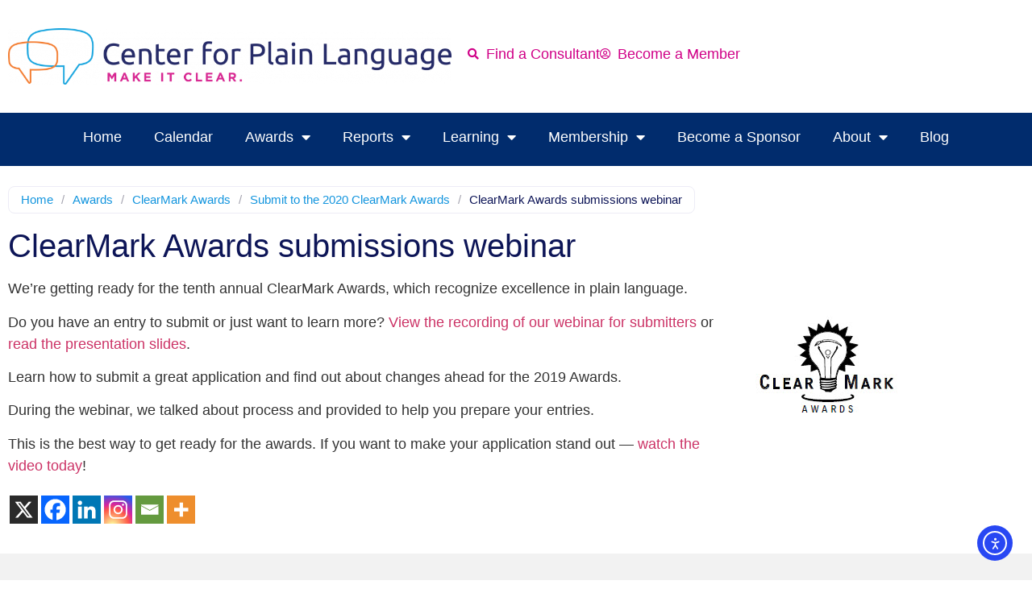

--- FILE ---
content_type: text/html; charset=UTF-8
request_url: https://centerforplainlanguage.org/awards/clearmark/submit/submissions-webinar/
body_size: 20254
content:
<!doctype html>
<html lang="en-US" itemscope itemtype="https://schema.org/WebPage">
<head>
	<meta charset="UTF-8">
	<meta name="viewport" content="width=device-width, initial-scale=1">
	<link rel="profile" href="https://gmpg.org/xfn/11">
	<title>Submission Webinar - ClearMark Awards - Center for Plain Language - Center for Plain Language</title>

<!-- The SEO Framework by Sybre Waaijer -->
<meta name="robots" content="max-snippet:-1,max-image-preview:large,max-video-preview:-1" />
<link rel="canonical" href="https://centerforplainlanguage.org/awards/clearmark/submit/submissions-webinar/" />
<meta name="description" content="Learn how to submit a great application and find out about changes ahead for the 2019 Awards." />
<meta property="og:type" content="website" />
<meta property="og:locale" content="en_US" />
<meta property="og:site_name" content="Center for Plain Language" />
<meta property="og:title" content="Submission Webinar - ClearMark Awards - Center for Plain Language" />
<meta property="og:description" content="Learn how to submit a great application and find out about changes ahead for the 2019 Awards." />
<meta property="og:url" content="https://centerforplainlanguage.org/awards/clearmark/submit/submissions-webinar/" />
<meta property="og:image" content="https://centerforplainlanguage.org/wp-content/uploads/Screen-Shot-2017-06-15-at-2.01.20-AM.png" />
<meta name="twitter:card" content="summary_large_image" />
<meta name="twitter:title" content="Submission Webinar - ClearMark Awards - Center for Plain Language" />
<meta name="twitter:description" content="Learn how to submit a great application and find out about changes ahead for the 2019 Awards." />
<meta name="twitter:image" content="https://centerforplainlanguage.org/wp-content/uploads/Screen-Shot-2017-06-15-at-2.01.20-AM.png" />
<script type="application/ld+json">{"@context":"https://schema.org","@graph":[{"@type":"WebSite","@id":"https://centerforplainlanguage.org/#/schema/WebSite","url":"https://centerforplainlanguage.org/","name":"Center for Plain Language","description":"Make it clear","inLanguage":"en-US","potentialAction":{"@type":"SearchAction","target":{"@type":"EntryPoint","urlTemplate":"https://centerforplainlanguage.org/search/{search_term_string}/"},"query-input":"required name=search_term_string"},"publisher":{"@type":"Organization","@id":"https://centerforplainlanguage.org/#/schema/Organization","name":"Center for Plain Language","url":"https://centerforplainlanguage.org/","logo":{"@type":"ImageObject","url":"https://centerforplainlanguage.org/wp-content/uploads/2024/10/2022_cpl-logo-full-color-cmyk-e1753889293666.png","contentUrl":"https://centerforplainlanguage.org/wp-content/uploads/2024/10/2022_cpl-logo-full-color-cmyk-e1753889293666.png","width":900,"height":115,"contentSize":"55569"}}},{"@type":"WebPage","@id":"https://centerforplainlanguage.org/awards/clearmark/submit/submissions-webinar/","url":"https://centerforplainlanguage.org/awards/clearmark/submit/submissions-webinar/","name":"Submission Webinar - ClearMark Awards - Center for Plain Language - Center for Plain Language","description":"Learn how to submit a great application and find out about changes ahead for the 2019 Awards.","inLanguage":"en-US","isPartOf":{"@id":"https://centerforplainlanguage.org/#/schema/WebSite"},"breadcrumb":{"@type":"BreadcrumbList","@id":"https://centerforplainlanguage.org/#/schema/BreadcrumbList","itemListElement":[{"@type":"ListItem","position":1,"item":"https://centerforplainlanguage.org/","name":"Center for Plain Language"},{"@type":"ListItem","position":2,"item":"https://centerforplainlanguage.org/awards/","name":"ClearMark Awards"},{"@type":"ListItem","position":3,"item":"https://centerforplainlanguage.org/awards/clearmark/","name":"ClearMark Awards | Center for Plain Language"},{"@type":"ListItem","position":4,"item":"https://centerforplainlanguage.org/awards/clearmark/submit/","name":"Submit to the 2020 ClearMark Awards"},{"@type":"ListItem","position":5,"name":"Submission Webinar - ClearMark Awards - Center for Plain Language"}]},"potentialAction":{"@type":"ReadAction","target":"https://centerforplainlanguage.org/awards/clearmark/submit/submissions-webinar/"}}]}</script>
<!-- / The SEO Framework by Sybre Waaijer | 20.27ms meta | 6.79ms boot -->

<link rel='dns-prefetch' href='//cdn.elementor.com' />
<link rel="alternate" type="application/rss+xml" title="Center for Plain Language &raquo; Feed" href="https://centerforplainlanguage.org/feed/" />
<link rel="alternate" type="application/rss+xml" title="Center for Plain Language &raquo; Comments Feed" href="https://centerforplainlanguage.org/comments/feed/" />
<link rel="alternate" title="oEmbed (JSON)" type="application/json+oembed" href="https://centerforplainlanguage.org/wp-json/oembed/1.0/embed?url=https%3A%2F%2Fcenterforplainlanguage.org%2Fawards%2Fclearmark%2Fsubmit%2Fsubmissions-webinar%2F" />
<link rel="alternate" title="oEmbed (XML)" type="text/xml+oembed" href="https://centerforplainlanguage.org/wp-json/oembed/1.0/embed?url=https%3A%2F%2Fcenterforplainlanguage.org%2Fawards%2Fclearmark%2Fsubmit%2Fsubmissions-webinar%2F&#038;format=xml" />
<style id='wp-img-auto-sizes-contain-inline-css'>
img:is([sizes=auto i],[sizes^="auto," i]){contain-intrinsic-size:3000px 1500px}
/*# sourceURL=wp-img-auto-sizes-contain-inline-css */
</style>
<style id='wp-emoji-styles-inline-css'>

	img.wp-smiley, img.emoji {
		display: inline !important;
		border: none !important;
		box-shadow: none !important;
		height: 1em !important;
		width: 1em !important;
		margin: 0 0.07em !important;
		vertical-align: -0.1em !important;
		background: none !important;
		padding: 0 !important;
	}
/*# sourceURL=wp-emoji-styles-inline-css */
</style>
<link rel='stylesheet' id='wp-block-library-css' href='https://centerforplainlanguage.org/wp-includes/css/dist/block-library/style.min.css?ver=3de300712f811802eba55d50c87caa22' media='all' />
<style id='global-styles-inline-css'>
:root{--wp--preset--aspect-ratio--square: 1;--wp--preset--aspect-ratio--4-3: 4/3;--wp--preset--aspect-ratio--3-4: 3/4;--wp--preset--aspect-ratio--3-2: 3/2;--wp--preset--aspect-ratio--2-3: 2/3;--wp--preset--aspect-ratio--16-9: 16/9;--wp--preset--aspect-ratio--9-16: 9/16;--wp--preset--color--black: #000000;--wp--preset--color--cyan-bluish-gray: #abb8c3;--wp--preset--color--white: #ffffff;--wp--preset--color--pale-pink: #f78da7;--wp--preset--color--vivid-red: #cf2e2e;--wp--preset--color--luminous-vivid-orange: #ff6900;--wp--preset--color--luminous-vivid-amber: #fcb900;--wp--preset--color--light-green-cyan: #7bdcb5;--wp--preset--color--vivid-green-cyan: #00d084;--wp--preset--color--pale-cyan-blue: #8ed1fc;--wp--preset--color--vivid-cyan-blue: #0693e3;--wp--preset--color--vivid-purple: #9b51e0;--wp--preset--gradient--vivid-cyan-blue-to-vivid-purple: linear-gradient(135deg,rgb(6,147,227) 0%,rgb(155,81,224) 100%);--wp--preset--gradient--light-green-cyan-to-vivid-green-cyan: linear-gradient(135deg,rgb(122,220,180) 0%,rgb(0,208,130) 100%);--wp--preset--gradient--luminous-vivid-amber-to-luminous-vivid-orange: linear-gradient(135deg,rgb(252,185,0) 0%,rgb(255,105,0) 100%);--wp--preset--gradient--luminous-vivid-orange-to-vivid-red: linear-gradient(135deg,rgb(255,105,0) 0%,rgb(207,46,46) 100%);--wp--preset--gradient--very-light-gray-to-cyan-bluish-gray: linear-gradient(135deg,rgb(238,238,238) 0%,rgb(169,184,195) 100%);--wp--preset--gradient--cool-to-warm-spectrum: linear-gradient(135deg,rgb(74,234,220) 0%,rgb(151,120,209) 20%,rgb(207,42,186) 40%,rgb(238,44,130) 60%,rgb(251,105,98) 80%,rgb(254,248,76) 100%);--wp--preset--gradient--blush-light-purple: linear-gradient(135deg,rgb(255,206,236) 0%,rgb(152,150,240) 100%);--wp--preset--gradient--blush-bordeaux: linear-gradient(135deg,rgb(254,205,165) 0%,rgb(254,45,45) 50%,rgb(107,0,62) 100%);--wp--preset--gradient--luminous-dusk: linear-gradient(135deg,rgb(255,203,112) 0%,rgb(199,81,192) 50%,rgb(65,88,208) 100%);--wp--preset--gradient--pale-ocean: linear-gradient(135deg,rgb(255,245,203) 0%,rgb(182,227,212) 50%,rgb(51,167,181) 100%);--wp--preset--gradient--electric-grass: linear-gradient(135deg,rgb(202,248,128) 0%,rgb(113,206,126) 100%);--wp--preset--gradient--midnight: linear-gradient(135deg,rgb(2,3,129) 0%,rgb(40,116,252) 100%);--wp--preset--font-size--small: 13px;--wp--preset--font-size--medium: 20px;--wp--preset--font-size--large: 36px;--wp--preset--font-size--x-large: 42px;--wp--preset--spacing--20: 0.44rem;--wp--preset--spacing--30: 0.67rem;--wp--preset--spacing--40: 1rem;--wp--preset--spacing--50: 1.5rem;--wp--preset--spacing--60: 2.25rem;--wp--preset--spacing--70: 3.38rem;--wp--preset--spacing--80: 5.06rem;--wp--preset--shadow--natural: 6px 6px 9px rgba(0, 0, 0, 0.2);--wp--preset--shadow--deep: 12px 12px 50px rgba(0, 0, 0, 0.4);--wp--preset--shadow--sharp: 6px 6px 0px rgba(0, 0, 0, 0.2);--wp--preset--shadow--outlined: 6px 6px 0px -3px rgb(255, 255, 255), 6px 6px rgb(0, 0, 0);--wp--preset--shadow--crisp: 6px 6px 0px rgb(0, 0, 0);}:root { --wp--style--global--content-size: 800px;--wp--style--global--wide-size: 1200px; }:where(body) { margin: 0; }.wp-site-blocks > .alignleft { float: left; margin-right: 2em; }.wp-site-blocks > .alignright { float: right; margin-left: 2em; }.wp-site-blocks > .aligncenter { justify-content: center; margin-left: auto; margin-right: auto; }:where(.wp-site-blocks) > * { margin-block-start: 24px; margin-block-end: 0; }:where(.wp-site-blocks) > :first-child { margin-block-start: 0; }:where(.wp-site-blocks) > :last-child { margin-block-end: 0; }:root { --wp--style--block-gap: 24px; }:root :where(.is-layout-flow) > :first-child{margin-block-start: 0;}:root :where(.is-layout-flow) > :last-child{margin-block-end: 0;}:root :where(.is-layout-flow) > *{margin-block-start: 24px;margin-block-end: 0;}:root :where(.is-layout-constrained) > :first-child{margin-block-start: 0;}:root :where(.is-layout-constrained) > :last-child{margin-block-end: 0;}:root :where(.is-layout-constrained) > *{margin-block-start: 24px;margin-block-end: 0;}:root :where(.is-layout-flex){gap: 24px;}:root :where(.is-layout-grid){gap: 24px;}.is-layout-flow > .alignleft{float: left;margin-inline-start: 0;margin-inline-end: 2em;}.is-layout-flow > .alignright{float: right;margin-inline-start: 2em;margin-inline-end: 0;}.is-layout-flow > .aligncenter{margin-left: auto !important;margin-right: auto !important;}.is-layout-constrained > .alignleft{float: left;margin-inline-start: 0;margin-inline-end: 2em;}.is-layout-constrained > .alignright{float: right;margin-inline-start: 2em;margin-inline-end: 0;}.is-layout-constrained > .aligncenter{margin-left: auto !important;margin-right: auto !important;}.is-layout-constrained > :where(:not(.alignleft):not(.alignright):not(.alignfull)){max-width: var(--wp--style--global--content-size);margin-left: auto !important;margin-right: auto !important;}.is-layout-constrained > .alignwide{max-width: var(--wp--style--global--wide-size);}body .is-layout-flex{display: flex;}.is-layout-flex{flex-wrap: wrap;align-items: center;}.is-layout-flex > :is(*, div){margin: 0;}body .is-layout-grid{display: grid;}.is-layout-grid > :is(*, div){margin: 0;}body{padding-top: 0px;padding-right: 0px;padding-bottom: 0px;padding-left: 0px;}a:where(:not(.wp-element-button)){text-decoration: underline;}:root :where(.wp-element-button, .wp-block-button__link){background-color: #32373c;border-width: 0;color: #fff;font-family: inherit;font-size: inherit;font-style: inherit;font-weight: inherit;letter-spacing: inherit;line-height: inherit;padding-top: calc(0.667em + 2px);padding-right: calc(1.333em + 2px);padding-bottom: calc(0.667em + 2px);padding-left: calc(1.333em + 2px);text-decoration: none;text-transform: inherit;}.has-black-color{color: var(--wp--preset--color--black) !important;}.has-cyan-bluish-gray-color{color: var(--wp--preset--color--cyan-bluish-gray) !important;}.has-white-color{color: var(--wp--preset--color--white) !important;}.has-pale-pink-color{color: var(--wp--preset--color--pale-pink) !important;}.has-vivid-red-color{color: var(--wp--preset--color--vivid-red) !important;}.has-luminous-vivid-orange-color{color: var(--wp--preset--color--luminous-vivid-orange) !important;}.has-luminous-vivid-amber-color{color: var(--wp--preset--color--luminous-vivid-amber) !important;}.has-light-green-cyan-color{color: var(--wp--preset--color--light-green-cyan) !important;}.has-vivid-green-cyan-color{color: var(--wp--preset--color--vivid-green-cyan) !important;}.has-pale-cyan-blue-color{color: var(--wp--preset--color--pale-cyan-blue) !important;}.has-vivid-cyan-blue-color{color: var(--wp--preset--color--vivid-cyan-blue) !important;}.has-vivid-purple-color{color: var(--wp--preset--color--vivid-purple) !important;}.has-black-background-color{background-color: var(--wp--preset--color--black) !important;}.has-cyan-bluish-gray-background-color{background-color: var(--wp--preset--color--cyan-bluish-gray) !important;}.has-white-background-color{background-color: var(--wp--preset--color--white) !important;}.has-pale-pink-background-color{background-color: var(--wp--preset--color--pale-pink) !important;}.has-vivid-red-background-color{background-color: var(--wp--preset--color--vivid-red) !important;}.has-luminous-vivid-orange-background-color{background-color: var(--wp--preset--color--luminous-vivid-orange) !important;}.has-luminous-vivid-amber-background-color{background-color: var(--wp--preset--color--luminous-vivid-amber) !important;}.has-light-green-cyan-background-color{background-color: var(--wp--preset--color--light-green-cyan) !important;}.has-vivid-green-cyan-background-color{background-color: var(--wp--preset--color--vivid-green-cyan) !important;}.has-pale-cyan-blue-background-color{background-color: var(--wp--preset--color--pale-cyan-blue) !important;}.has-vivid-cyan-blue-background-color{background-color: var(--wp--preset--color--vivid-cyan-blue) !important;}.has-vivid-purple-background-color{background-color: var(--wp--preset--color--vivid-purple) !important;}.has-black-border-color{border-color: var(--wp--preset--color--black) !important;}.has-cyan-bluish-gray-border-color{border-color: var(--wp--preset--color--cyan-bluish-gray) !important;}.has-white-border-color{border-color: var(--wp--preset--color--white) !important;}.has-pale-pink-border-color{border-color: var(--wp--preset--color--pale-pink) !important;}.has-vivid-red-border-color{border-color: var(--wp--preset--color--vivid-red) !important;}.has-luminous-vivid-orange-border-color{border-color: var(--wp--preset--color--luminous-vivid-orange) !important;}.has-luminous-vivid-amber-border-color{border-color: var(--wp--preset--color--luminous-vivid-amber) !important;}.has-light-green-cyan-border-color{border-color: var(--wp--preset--color--light-green-cyan) !important;}.has-vivid-green-cyan-border-color{border-color: var(--wp--preset--color--vivid-green-cyan) !important;}.has-pale-cyan-blue-border-color{border-color: var(--wp--preset--color--pale-cyan-blue) !important;}.has-vivid-cyan-blue-border-color{border-color: var(--wp--preset--color--vivid-cyan-blue) !important;}.has-vivid-purple-border-color{border-color: var(--wp--preset--color--vivid-purple) !important;}.has-vivid-cyan-blue-to-vivid-purple-gradient-background{background: var(--wp--preset--gradient--vivid-cyan-blue-to-vivid-purple) !important;}.has-light-green-cyan-to-vivid-green-cyan-gradient-background{background: var(--wp--preset--gradient--light-green-cyan-to-vivid-green-cyan) !important;}.has-luminous-vivid-amber-to-luminous-vivid-orange-gradient-background{background: var(--wp--preset--gradient--luminous-vivid-amber-to-luminous-vivid-orange) !important;}.has-luminous-vivid-orange-to-vivid-red-gradient-background{background: var(--wp--preset--gradient--luminous-vivid-orange-to-vivid-red) !important;}.has-very-light-gray-to-cyan-bluish-gray-gradient-background{background: var(--wp--preset--gradient--very-light-gray-to-cyan-bluish-gray) !important;}.has-cool-to-warm-spectrum-gradient-background{background: var(--wp--preset--gradient--cool-to-warm-spectrum) !important;}.has-blush-light-purple-gradient-background{background: var(--wp--preset--gradient--blush-light-purple) !important;}.has-blush-bordeaux-gradient-background{background: var(--wp--preset--gradient--blush-bordeaux) !important;}.has-luminous-dusk-gradient-background{background: var(--wp--preset--gradient--luminous-dusk) !important;}.has-pale-ocean-gradient-background{background: var(--wp--preset--gradient--pale-ocean) !important;}.has-electric-grass-gradient-background{background: var(--wp--preset--gradient--electric-grass) !important;}.has-midnight-gradient-background{background: var(--wp--preset--gradient--midnight) !important;}.has-small-font-size{font-size: var(--wp--preset--font-size--small) !important;}.has-medium-font-size{font-size: var(--wp--preset--font-size--medium) !important;}.has-large-font-size{font-size: var(--wp--preset--font-size--large) !important;}.has-x-large-font-size{font-size: var(--wp--preset--font-size--x-large) !important;}
:root :where(.wp-block-pullquote){font-size: 1.5em;line-height: 1.6;}
/*# sourceURL=global-styles-inline-css */
</style>
<link rel='stylesheet' id='widgetopts-styles-css' href='https://centerforplainlanguage.org/wp-content/plugins/widget-options/assets/css/widget-options.css?ver=4.1.3' media='all' />
<link rel='stylesheet' id='ea11y-widget-fonts-css' href='https://centerforplainlanguage.org/wp-content/plugins/pojo-accessibility/assets/build/fonts.css?ver=3.9.1' media='all' />
<link rel='stylesheet' id='ea11y-skip-link-css' href='https://centerforplainlanguage.org/wp-content/plugins/pojo-accessibility/assets/build/skip-link.css?ver=3.9.1' media='all' />
<link rel='stylesheet' id='hello-elementor-css' href='https://centerforplainlanguage.org/wp-content/themes/hello-elementor/assets/css/reset.css?ver=3.4.5' media='all' />
<link rel='stylesheet' id='hello-elementor-theme-style-css' href='https://centerforplainlanguage.org/wp-content/themes/hello-elementor/assets/css/theme.css?ver=3.4.5' media='all' />
<link rel='stylesheet' id='hello-elementor-header-footer-css' href='https://centerforplainlanguage.org/wp-content/themes/hello-elementor/assets/css/header-footer.css?ver=3.4.5' media='all' />
<link rel='stylesheet' id='elementor-frontend-css' href='https://centerforplainlanguage.org/wp-content/uploads/elementor/css/custom-frontend.min.css?ver=1768323635' media='all' />
<link rel='stylesheet' id='widget-image-css' href='https://centerforplainlanguage.org/wp-content/plugins/elementor/assets/css/widget-image.min.css?ver=3.34.1' media='all' />
<link rel='stylesheet' id='widget-icon-list-css' href='https://centerforplainlanguage.org/wp-content/uploads/elementor/css/custom-widget-icon-list.min.css?ver=1768323635' media='all' />
<link rel='stylesheet' id='widget-nav-menu-css' href='https://centerforplainlanguage.org/wp-content/uploads/elementor/css/custom-pro-widget-nav-menu.min.css?ver=1768323635' media='all' />
<link rel='stylesheet' id='widget-social-icons-css' href='https://centerforplainlanguage.org/wp-content/plugins/elementor/assets/css/widget-social-icons.min.css?ver=3.34.1' media='all' />
<link rel='stylesheet' id='e-apple-webkit-css' href='https://centerforplainlanguage.org/wp-content/uploads/elementor/css/custom-apple-webkit.min.css?ver=1768323635' media='all' />
<link rel='stylesheet' id='widget-heading-css' href='https://centerforplainlanguage.org/wp-content/plugins/elementor/assets/css/widget-heading.min.css?ver=3.34.1' media='all' />
<link rel='stylesheet' id='eael-general-css' href='https://centerforplainlanguage.org/wp-content/plugins/essential-addons-for-elementor-lite/assets/front-end/css/view/general.min.css?ver=6.5.7' media='all' />
<link rel='stylesheet' id='eael-29918-css' href='https://centerforplainlanguage.org/wp-content/uploads/essential-addons-elementor/eael-29918.css?ver=1664801865' media='all' />
<link rel='stylesheet' id='swiper-css' href='https://centerforplainlanguage.org/wp-content/plugins/elementor/assets/lib/swiper/v8/css/swiper.min.css?ver=8.4.5' media='all' />
<link rel='stylesheet' id='e-swiper-css' href='https://centerforplainlanguage.org/wp-content/plugins/elementor/assets/css/conditionals/e-swiper.min.css?ver=3.34.1' media='all' />
<link rel='stylesheet' id='elementor-icons-css' href='https://centerforplainlanguage.org/wp-content/plugins/elementor/assets/lib/eicons/css/elementor-icons.min.css?ver=5.45.0' media='all' />
<style id='elementor-icons-inline-css'>

		.elementor-add-new-section .elementor-add-templately-promo-button{
            background-color: #5d4fff !important;
            background-image: url(https://centerforplainlanguage.org/wp-content/plugins/essential-addons-for-elementor-lite/assets/admin/images/templately/logo-icon.svg);
            background-repeat: no-repeat;
            background-position: center center;
            position: relative;
        }
        
		.elementor-add-new-section .elementor-add-templately-promo-button > i{
            height: 12px;
        }
        
        body .elementor-add-new-section .elementor-add-section-area-button {
            margin-left: 0;
        }

		.elementor-add-new-section .elementor-add-templately-promo-button{
            background-color: #5d4fff !important;
            background-image: url(https://centerforplainlanguage.org/wp-content/plugins/essential-addons-for-elementor-lite/assets/admin/images/templately/logo-icon.svg);
            background-repeat: no-repeat;
            background-position: center center;
            position: relative;
        }
        
		.elementor-add-new-section .elementor-add-templately-promo-button > i{
            height: 12px;
        }
        
        body .elementor-add-new-section .elementor-add-section-area-button {
            margin-left: 0;
        }
/*# sourceURL=elementor-icons-inline-css */
</style>
<link rel='stylesheet' id='elementor-post-27140-css' href='https://centerforplainlanguage.org/wp-content/uploads/elementor/css/post-27140.css?ver=1768323635' media='all' />
<link rel='stylesheet' id='font-awesome-5-all-css' href='https://centerforplainlanguage.org/wp-content/plugins/elementor/assets/lib/font-awesome/css/all.min.css?ver=3.34.1' media='all' />
<link rel='stylesheet' id='font-awesome-4-shim-css' href='https://centerforplainlanguage.org/wp-content/plugins/elementor/assets/lib/font-awesome/css/v4-shims.min.css?ver=3.34.1' media='all' />
<link rel='stylesheet' id='elementor-post-29900-css' href='https://centerforplainlanguage.org/wp-content/uploads/elementor/css/post-29900.css?ver=1768323636' media='all' />
<link rel='stylesheet' id='elementor-post-29909-css' href='https://centerforplainlanguage.org/wp-content/uploads/elementor/css/post-29909.css?ver=1768323636' media='all' />
<link rel='stylesheet' id='elementor-post-29918-css' href='https://centerforplainlanguage.org/wp-content/uploads/elementor/css/post-29918.css?ver=1768323654' media='all' />
<link rel='stylesheet' id='heateor_sss_frontend_css-css' href='https://centerforplainlanguage.org/wp-content/plugins/sassy-social-share/public/css/sassy-social-share-public.css?ver=3.3.79' media='all' />
<style id='heateor_sss_frontend_css-inline-css'>
.heateor_sss_button_instagram span.heateor_sss_svg,a.heateor_sss_instagram span.heateor_sss_svg{background:radial-gradient(circle at 30% 107%,#fdf497 0,#fdf497 5%,#fd5949 45%,#d6249f 60%,#285aeb 90%)}.heateor_sss_horizontal_sharing .heateor_sss_svg,.heateor_sss_standard_follow_icons_container .heateor_sss_svg{color:#fff;border-width:0px;border-style:solid;border-color:transparent}.heateor_sss_horizontal_sharing .heateorSssTCBackground{color:#666}.heateor_sss_horizontal_sharing span.heateor_sss_svg:hover,.heateor_sss_standard_follow_icons_container span.heateor_sss_svg:hover{border-color:transparent;}.heateor_sss_vertical_sharing span.heateor_sss_svg,.heateor_sss_floating_follow_icons_container span.heateor_sss_svg{color:#fff;border-width:0px;border-style:solid;border-color:transparent;}.heateor_sss_vertical_sharing .heateorSssTCBackground{color:#666;}.heateor_sss_vertical_sharing span.heateor_sss_svg:hover,.heateor_sss_floating_follow_icons_container span.heateor_sss_svg:hover{border-color:transparent;}@media screen and (max-width:783px) {.heateor_sss_vertical_sharing{display:none!important}}
/*# sourceURL=heateor_sss_frontend_css-inline-css */
</style>
<link rel='stylesheet' id='elementor-gf-local-ubuntu-css' href='http://centerforplainlanguage.org/wp-content/uploads/elementor/google-fonts/css/ubuntu.css?ver=1757635839' media='all' />
<link rel='stylesheet' id='elementor-icons-shared-0-css' href='https://centerforplainlanguage.org/wp-content/plugins/elementor/assets/lib/font-awesome/css/fontawesome.min.css?ver=5.15.3' media='all' />
<link rel='stylesheet' id='elementor-icons-fa-solid-css' href='https://centerforplainlanguage.org/wp-content/plugins/elementor/assets/lib/font-awesome/css/solid.min.css?ver=5.15.3' media='all' />
<link rel='stylesheet' id='elementor-icons-fa-regular-css' href='https://centerforplainlanguage.org/wp-content/plugins/elementor/assets/lib/font-awesome/css/regular.min.css?ver=5.15.3' media='all' />
<link rel='stylesheet' id='elementor-icons-fa-brands-css' href='https://centerforplainlanguage.org/wp-content/plugins/elementor/assets/lib/font-awesome/css/brands.min.css?ver=5.15.3' media='all' />
<script async src="https://centerforplainlanguage.org/wp-content/plugins/burst-statistics/assets/js/timeme/timeme.min.js?ver=1767984563" id="burst-timeme-js"></script>
<script async src="https://centerforplainlanguage.org/wp-content/uploads/burst/js/burst.min.js?ver=1768675526" id="burst-js"></script>
<script src="https://centerforplainlanguage.org/wp-includes/js/jquery/jquery.min.js?ver=3.7.1" id="jquery-core-js"></script>
<script src="https://centerforplainlanguage.org/wp-includes/js/jquery/jquery-migrate.min.js?ver=3.4.1" id="jquery-migrate-js"></script>
<script src="https://centerforplainlanguage.org/wp-content/plugins/elementor/assets/lib/font-awesome/js/v4-shims.min.js?ver=3.34.1" id="font-awesome-4-shim-js"></script>

<!-- OG: 3.3.8 -->
<meta property="og:image" content="https://centerforplainlanguage.org/wp-content/uploads/Screen-Shot-2017-06-15-at-2.01.20-AM.png"><meta property="og:image:secure_url" content="https://centerforplainlanguage.org/wp-content/uploads/Screen-Shot-2017-06-15-at-2.01.20-AM.png"><meta property="og:image:width" content="204"><meta property="og:image:height" content="204"><meta property="og:image:alt" content="Featured image ClearMark"><meta property="og:image:type" content="image/png"><meta property="og:description" content="We’re getting ready for the tenth annual ClearMark Awards, which recognize excellence in plain language. Do you have an entry to submit or just want to learn more? View the recording of our webinar for submitters or read the presentation slides. Learn how to submit a great application and find out about changes ahead for the 2019..."><meta property="og:type" content="article"><meta property="og:locale" content="en_US"><meta property="og:site_name" content="Center for Plain Language"><meta property="og:title" content="ClearMark Awards submissions webinar"><meta property="og:url" content="https://centerforplainlanguage.org/awards/clearmark/submit/submissions-webinar/"><meta property="og:updated_time" content="2022-10-03T12:57:45-04:00">
<meta property="article:published_time" content="2017-11-30T00:16:43+00:00"><meta property="article:modified_time" content="2022-10-03T16:57:45+00:00"><meta property="article:author:username" content="Center for Plain Language">
<meta property="twitter:partner" content="ogwp"><meta property="twitter:card" content="summary"><meta property="twitter:image" content="https://centerforplainlanguage.org/wp-content/uploads/Screen-Shot-2017-06-15-at-2.01.20-AM.png"><meta property="twitter:image:alt" content="Featured image ClearMark"><meta property="twitter:title" content="ClearMark Awards submissions webinar"><meta property="twitter:description" content="We’re getting ready for the tenth annual ClearMark Awards, which recognize excellence in plain language. Do you have an entry to submit or just want to learn more? View the recording of our webinar..."><meta property="twitter:url" content="https://centerforplainlanguage.org/awards/clearmark/submit/submissions-webinar/"><meta property="twitter:label1" content="Reading time"><meta property="twitter:data1" content="Less than a minute">
<meta itemprop="image" content="https://centerforplainlanguage.org/wp-content/uploads/Screen-Shot-2017-06-15-at-2.01.20-AM.png"><meta itemprop="name" content="ClearMark Awards submissions webinar"><meta itemprop="description" content="We’re getting ready for the tenth annual ClearMark Awards, which recognize excellence in plain language. Do you have an entry to submit or just want to learn more? View the recording of our webinar for submitters or read the presentation slides. Learn how to submit a great application and find out about changes ahead for the 2019..."><meta itemprop="datePublished" content="2017-11-30"><meta itemprop="dateModified" content="2022-10-03T16:57:45+00:00">
<meta property="profile:username" content="Center for Plain Language">
<!-- /OG -->

<link rel="https://api.w.org/" href="https://centerforplainlanguage.org/wp-json/" /><link rel="alternate" title="JSON" type="application/json" href="https://centerforplainlanguage.org/wp-json/wp/v2/pages/25403" /><link rel="EditURI" type="application/rsd+xml" title="RSD" href="https://centerforplainlanguage.org/xmlrpc.php?rsd" />
<script type="text/javascript">
(function(url){
	if(/(?:Chrome\/26\.0\.1410\.63 Safari\/537\.31|WordfenceTestMonBot)/.test(navigator.userAgent)){ return; }
	var addEvent = function(evt, handler) {
		if (window.addEventListener) {
			document.addEventListener(evt, handler, false);
		} else if (window.attachEvent) {
			document.attachEvent('on' + evt, handler);
		}
	};
	var removeEvent = function(evt, handler) {
		if (window.removeEventListener) {
			document.removeEventListener(evt, handler, false);
		} else if (window.detachEvent) {
			document.detachEvent('on' + evt, handler);
		}
	};
	var evts = 'contextmenu dblclick drag dragend dragenter dragleave dragover dragstart drop keydown keypress keyup mousedown mousemove mouseout mouseover mouseup mousewheel scroll'.split(' ');
	var logHuman = function() {
		if (window.wfLogHumanRan) { return; }
		window.wfLogHumanRan = true;
		var wfscr = document.createElement('script');
		wfscr.type = 'text/javascript';
		wfscr.async = true;
		wfscr.src = url + '&r=' + Math.random();
		(document.getElementsByTagName('head')[0]||document.getElementsByTagName('body')[0]).appendChild(wfscr);
		for (var i = 0; i < evts.length; i++) {
			removeEvent(evts[i], logHuman);
		}
	};
	for (var i = 0; i < evts.length; i++) {
		addEvent(evts[i], logHuman);
	}
})('//centerforplainlanguage.org/?wordfence_lh=1&hid=E0EB99DDB0FBC7F5EC9A8F956D1A056E');
</script><meta name="generator" content="Elementor 3.34.1; features: additional_custom_breakpoints; settings: css_print_method-external, google_font-enabled, font_display-auto">
<link rel="icon" href="https://centerforplainlanguage.org/wp-content/uploads/2023/01/cplbubbles-new.png" sizes="32x32" />
<link rel="icon" href="https://centerforplainlanguage.org/wp-content/uploads/2023/01/cplbubbles-new.png" sizes="192x192" />
<link rel="apple-touch-icon" href="https://centerforplainlanguage.org/wp-content/uploads/2023/01/cplbubbles-new.png" />
<meta name="msapplication-TileImage" content="https://centerforplainlanguage.org/wp-content/uploads/2023/01/cplbubbles-new.png" />
		<style id="wp-custom-css">
			hr {
  display: block !important;
  border: none !important;
  border-top: 1px solid #ccc !important;
  height: 0 !important;
  margin: 1.5em 0 !important;
  clear: both !important;
  width: 100% !important;
}

li {
  margin-bottom: 6px !important; /* adjust as needed */
}

#wp-admin-bar-elementor_edit_page,
#wp-admin-bar-elementor_edit_theme {
    display: none !important;
}		</style>
		</head>
<body class="wp-singular page-template-default page page-id-25403 page-parent page-child parent-pageid-20634 wp-custom-logo wp-embed-responsive wp-theme-hello-elementor ally-default hello-elementor-default elementor-default elementor-kit-27140 elementor-page-29918" data-burst_id="25403" data-burst_type="page">

		<script>
			const onSkipLinkClick = () => {
				const htmlElement = document.querySelector('html');

				htmlElement.style['scroll-behavior'] = 'smooth';

				setTimeout( () => htmlElement.style['scroll-behavior'] = null, 1000 );
			}
			document.addEventListener("DOMContentLoaded", () => {
				if (!document.querySelector('#content')) {
					document.querySelector('.ea11y-skip-to-content-link').remove();
				}
			});
		</script>
		<nav aria-label="Skip to content navigation">
			<a class="ea11y-skip-to-content-link"
				href="#content"
				tabindex="1"
				onclick="onSkipLinkClick()"
			>
				Skip to content
				<svg width="24" height="24" viewBox="0 0 24 24" fill="none" role="presentation">
					<path d="M18 6V12C18 12.7956 17.6839 13.5587 17.1213 14.1213C16.5587 14.6839 15.7956 15 15 15H5M5 15L9 11M5 15L9 19"
								stroke="black"
								stroke-width="1.5"
								stroke-linecap="round"
								stroke-linejoin="round"
					/>
				</svg>
			</a>
			<div class="ea11y-skip-to-content-backdrop"></div>
		</nav>

		

		<header data-elementor-type="header" data-elementor-id="29900" class="elementor elementor-29900 elementor-location-header" data-elementor-post-type="elementor_library">
					<section class="elementor-section elementor-top-section elementor-element elementor-element-e56c03a elementor-reverse-mobile elementor-section-boxed elementor-section-height-default elementor-section-height-default" data-id="e56c03a" data-element_type="section" role="banner" aria-label="Site header">
						<div class="elementor-container elementor-column-gap-default">
					<header class="elementor-column elementor-col-50 elementor-top-column elementor-element elementor-element-a5de776" data-id="a5de776" data-element_type="column">
			<div class="elementor-widget-wrap elementor-element-populated">
						<div class="elementor-element elementor-element-0f4b25f elementor-widget elementor-widget-theme-site-logo elementor-widget-image" data-id="0f4b25f" data-element_type="widget" aria-label="Go to home page" data-widget_type="theme-site-logo.default">
				<div class="elementor-widget-container">
											<a href="https://centerforplainlanguage.org">
			<img width="900" height="115" src="https://centerforplainlanguage.org/wp-content/uploads/2024/10/2022_cpl-logo-full-color-cmyk-e1753889293666.png" class="attachment-full size-full wp-image-29519" alt="Center for Plain Language logo" />				</a>
											</div>
				</div>
					</div>
		</header>
				<div class="elementor-column elementor-col-50 elementor-top-column elementor-element elementor-element-9846df7" data-id="9846df7" data-element_type="column">
			<div class="elementor-widget-wrap elementor-element-populated">
						<div class="elementor-element elementor-element-9851044 elementor-icon-list--layout-inline elementor-align-end elementor-list-item-link-full_width elementor-widget elementor-widget-icon-list" data-id="9851044" data-element_type="widget" data-widget_type="icon-list.default">
				<div class="elementor-widget-container">
							<ul class="elementor-icon-list-items elementor-inline-items">
							<li class="elementor-icon-list-item elementor-inline-item">
											<a href="https://centerforplainlanguage.org/consultants/">

												<span class="elementor-icon-list-icon">
							<i aria-hidden="true" class="fas fa-search"></i>						</span>
										<span class="elementor-icon-list-text">Find a Consultant</span>
											</a>
									</li>
								<li class="elementor-icon-list-item elementor-inline-item">
											<a href="https://centerforplainlanguage.org/membership/">

												<span class="elementor-icon-list-icon">
							<i aria-hidden="true" class="far fa-user-circle"></i>						</span>
										<span class="elementor-icon-list-text">Become a Member</span>
											</a>
									</li>
						</ul>
						</div>
				</div>
					</div>
		</div>
					</div>
		</section>
				<nav class="elementor-section elementor-top-section elementor-element elementor-element-7da072f2 elementor-section-content-middle elementor-section-full_width elementor-section-stretched elementor-section-height-default elementor-section-height-default" data-id="7da072f2" data-element_type="section" data-settings="{&quot;background_background&quot;:&quot;classic&quot;,&quot;stretch_section&quot;:&quot;section-stretched&quot;}">
						<div class="elementor-container elementor-column-gap-no">
					<div class="elementor-column elementor-col-100 elementor-top-column elementor-element elementor-element-4dd2be90" data-id="4dd2be90" data-element_type="column">
			<div class="elementor-widget-wrap elementor-element-populated">
						<div class="elementor-element elementor-element-6a9b6c7f elementor-nav-menu--stretch elementor-nav-menu__align-center elementor-nav-menu--dropdown-tablet elementor-nav-menu__text-align-aside elementor-nav-menu--toggle elementor-nav-menu--burger elementor-widget elementor-widget-nav-menu" data-id="6a9b6c7f" data-element_type="widget" data-settings="{&quot;full_width&quot;:&quot;stretch&quot;,&quot;layout&quot;:&quot;horizontal&quot;,&quot;submenu_icon&quot;:{&quot;value&quot;:&quot;&lt;i class=\&quot;fas fa-caret-down\&quot; aria-hidden=\&quot;true\&quot;&gt;&lt;\/i&gt;&quot;,&quot;library&quot;:&quot;fa-solid&quot;},&quot;toggle&quot;:&quot;burger&quot;}" role="navigation" aria-label="Main site navigation" data-widget_type="nav-menu.default">
				<div class="elementor-widget-container">
								<nav aria-label="Menu" class="elementor-nav-menu--main elementor-nav-menu__container elementor-nav-menu--layout-horizontal e--pointer-background e--animation-fade">
				<ul id="menu-1-6a9b6c7f" class="elementor-nav-menu"><li class="menu-item menu-item-type-post_type menu-item-object-page menu-item-home menu-item-26292"><a href="https://centerforplainlanguage.org/" class="elementor-item">Home</a></li>
<li class="menu-item menu-item-type-post_type menu-item-object-page menu-item-31069"><a href="https://centerforplainlanguage.org/calendar-3/" class="elementor-item">Calendar</a></li>
<li class="indicate menu-item menu-item-type-post_type menu-item-object-page current-page-ancestor menu-item-has-children menu-item-22"><a href="https://centerforplainlanguage.org/awards/" class="elementor-item">Awards</a>
<ul class="sub-menu elementor-nav-menu--dropdown">
	<li class="menu-item menu-item-type-post_type menu-item-object-page current-page-ancestor menu-item-has-children menu-item-20657"><a href="https://centerforplainlanguage.org/awards/clearmark/" class="elementor-sub-item">ClearMark Awards</a>
	<ul class="sub-menu elementor-nav-menu--dropdown">
		<li class="menu-item menu-item-type-post_type menu-item-object-page menu-item-30111"><a href="https://centerforplainlanguage.org/awards/clearmark/2025-clearmark-awards-winners/" class="elementor-sub-item">2025 ClearMark Awards Winners</a></li>
		<li class="menu-item menu-item-type-post_type menu-item-object-page menu-item-31115"><a href="https://centerforplainlanguage.org/awards/clearmark-awards-how-to-enter/" class="elementor-sub-item">ClearMark Awards: How to Enter</a></li>
	</ul>
</li>
</ul>
</li>
<li class="menu-item menu-item-type-post_type menu-item-object-page menu-item-has-children menu-item-23"><a href="https://centerforplainlanguage.org/reports/" class="elementor-item">Reports</a>
<ul class="sub-menu elementor-nav-menu--dropdown">
	<li class="menu-item menu-item-type-post_type menu-item-object-page menu-item-30719"><a href="https://centerforplainlanguage.org/2025-report-card/" class="elementor-sub-item">2025 Report Card</a></li>
	<li class="menu-item menu-item-type-post_type menu-item-object-page menu-item-29678"><a href="https://centerforplainlanguage.org/2024-federal-plain-language-report-card/" class="elementor-sub-item">2024 Federal Plain Language Report Card</a></li>
	<li class="menu-item menu-item-type-post_type menu-item-object-page menu-item-20659"><a href="https://centerforplainlanguage.org/reports/federal-report-card/" class="elementor-sub-item">Report Cards 2012 &#8211; 2022</a></li>
	<li class="menu-item menu-item-type-post_type menu-item-object-page menu-item-20658"><a href="https://centerforplainlanguage.org/reports/time-privacy-policy/" class="elementor-sub-item">Time Privacy Policy</a></li>
	<li class="menu-item menu-item-type-post_type menu-item-object-page menu-item-20695"><a href="https://centerforplainlanguage.org/reports/partnership-public-service/" class="elementor-sub-item">Partnership for Public Service</a></li>
</ul>
</li>
<li class="menu-item menu-item-type-post_type menu-item-object-page menu-item-has-children menu-item-21365"><a href="https://centerforplainlanguage.org/learning-training/" class="elementor-item">Learning</a>
<ul class="sub-menu elementor-nav-menu--dropdown">
	<li class="menu-item menu-item-type-post_type menu-item-object-page menu-item-28480"><a href="https://centerforplainlanguage.org/learning-training/workshops-and-webinars/" class="elementor-sub-item">Workshops and Webinars</a></li>
	<li class="menu-item menu-item-type-post_type menu-item-object-page menu-item-21367"><a href="https://centerforplainlanguage.org/learning-training/getting-started-with-plain-language/" class="elementor-sub-item">Getting Started with Plain Language</a></li>
	<li class="menu-item menu-item-type-post_type menu-item-object-page menu-item-21369"><a href="https://centerforplainlanguage.org/learning-training/tools-training/" class="elementor-sub-item">Tools and Training</a></li>
	<li class="menu-item menu-item-type-post_type menu-item-object-page menu-item-23593"><a href="https://centerforplainlanguage.org/learning-training/e-book-for-members/" class="elementor-sub-item">E-book for members</a></li>
</ul>
</li>
<li class="menu-item menu-item-type-post_type menu-item-object-page menu-item-has-children menu-item-20734"><a href="https://centerforplainlanguage.org/membership/" class="elementor-item">Membership</a>
<ul class="sub-menu elementor-nav-menu--dropdown">
	<li class="menu-item menu-item-type-post_type menu-item-object-page menu-item-20735"><a href="https://centerforplainlanguage.org/membership/advocate/" class="elementor-sub-item">Advocate</a></li>
	<li class="menu-item menu-item-type-post_type menu-item-object-page menu-item-20736"><a href="https://centerforplainlanguage.org/membership/volunteer/" class="elementor-sub-item">Volunteer</a></li>
	<li class="menu-item menu-item-type-post_type menu-item-object-page menu-item-20738"><a href="https://centerforplainlanguage.org/membership/login/" class="elementor-sub-item">Login</a></li>
</ul>
</li>
<li class="menu-item menu-item-type-post_type menu-item-object-page menu-item-30862"><a href="https://centerforplainlanguage.org/become-a-sponsor/" class="elementor-item">Become a Sponsor</a></li>
<li class="menu-item menu-item-type-post_type menu-item-object-page menu-item-has-children menu-item-21"><a href="https://centerforplainlanguage.org/about/" class="elementor-item">About</a>
<ul class="sub-menu elementor-nav-menu--dropdown">
	<li class="menu-item menu-item-type-post_type menu-item-object-page menu-item-20663"><a href="https://centerforplainlanguage.org/about/history/" class="elementor-sub-item">History</a></li>
	<li class="menu-item menu-item-type-post_type menu-item-object-page menu-item-20662"><a href="https://centerforplainlanguage.org/about/people/" class="elementor-sub-item">Board of Directors</a></li>
	<li class="menu-item menu-item-type-post_type menu-item-object-page menu-item-29177"><a href="https://centerforplainlanguage.org/about/public-service-committee/" class="elementor-sub-item">Public Service</a></li>
	<li class="menu-item menu-item-type-post_type menu-item-object-page menu-item-21081"><a href="https://centerforplainlanguage.org/about/press/" class="elementor-sub-item">Press</a></li>
	<li class="menu-item menu-item-type-post_type menu-item-object-page menu-item-26271"><a href="https://centerforplainlanguage.org/about/openings/" class="elementor-sub-item">Openings</a></li>
</ul>
</li>
<li class="menu-item menu-item-type-post_type menu-item-object-page menu-item-31005"><a href="https://centerforplainlanguage.org/about/blog/" class="elementor-item">Blog</a></li>
</ul>			</nav>
					<div class="elementor-menu-toggle" role="button" tabindex="0" aria-label="Menu Toggle" aria-expanded="false">
			<i aria-hidden="true" role="presentation" class="elementor-menu-toggle__icon--open eicon-menu-bar"></i><i aria-hidden="true" role="presentation" class="elementor-menu-toggle__icon--close eicon-close"></i>		</div>
					<nav class="elementor-nav-menu--dropdown elementor-nav-menu__container" aria-hidden="true">
				<ul id="menu-2-6a9b6c7f" class="elementor-nav-menu"><li class="menu-item menu-item-type-post_type menu-item-object-page menu-item-home menu-item-26292"><a href="https://centerforplainlanguage.org/" class="elementor-item" tabindex="-1">Home</a></li>
<li class="menu-item menu-item-type-post_type menu-item-object-page menu-item-31069"><a href="https://centerforplainlanguage.org/calendar-3/" class="elementor-item" tabindex="-1">Calendar</a></li>
<li class="indicate menu-item menu-item-type-post_type menu-item-object-page current-page-ancestor menu-item-has-children menu-item-22"><a href="https://centerforplainlanguage.org/awards/" class="elementor-item" tabindex="-1">Awards</a>
<ul class="sub-menu elementor-nav-menu--dropdown">
	<li class="menu-item menu-item-type-post_type menu-item-object-page current-page-ancestor menu-item-has-children menu-item-20657"><a href="https://centerforplainlanguage.org/awards/clearmark/" class="elementor-sub-item" tabindex="-1">ClearMark Awards</a>
	<ul class="sub-menu elementor-nav-menu--dropdown">
		<li class="menu-item menu-item-type-post_type menu-item-object-page menu-item-30111"><a href="https://centerforplainlanguage.org/awards/clearmark/2025-clearmark-awards-winners/" class="elementor-sub-item" tabindex="-1">2025 ClearMark Awards Winners</a></li>
		<li class="menu-item menu-item-type-post_type menu-item-object-page menu-item-31115"><a href="https://centerforplainlanguage.org/awards/clearmark-awards-how-to-enter/" class="elementor-sub-item" tabindex="-1">ClearMark Awards: How to Enter</a></li>
	</ul>
</li>
</ul>
</li>
<li class="menu-item menu-item-type-post_type menu-item-object-page menu-item-has-children menu-item-23"><a href="https://centerforplainlanguage.org/reports/" class="elementor-item" tabindex="-1">Reports</a>
<ul class="sub-menu elementor-nav-menu--dropdown">
	<li class="menu-item menu-item-type-post_type menu-item-object-page menu-item-30719"><a href="https://centerforplainlanguage.org/2025-report-card/" class="elementor-sub-item" tabindex="-1">2025 Report Card</a></li>
	<li class="menu-item menu-item-type-post_type menu-item-object-page menu-item-29678"><a href="https://centerforplainlanguage.org/2024-federal-plain-language-report-card/" class="elementor-sub-item" tabindex="-1">2024 Federal Plain Language Report Card</a></li>
	<li class="menu-item menu-item-type-post_type menu-item-object-page menu-item-20659"><a href="https://centerforplainlanguage.org/reports/federal-report-card/" class="elementor-sub-item" tabindex="-1">Report Cards 2012 &#8211; 2022</a></li>
	<li class="menu-item menu-item-type-post_type menu-item-object-page menu-item-20658"><a href="https://centerforplainlanguage.org/reports/time-privacy-policy/" class="elementor-sub-item" tabindex="-1">Time Privacy Policy</a></li>
	<li class="menu-item menu-item-type-post_type menu-item-object-page menu-item-20695"><a href="https://centerforplainlanguage.org/reports/partnership-public-service/" class="elementor-sub-item" tabindex="-1">Partnership for Public Service</a></li>
</ul>
</li>
<li class="menu-item menu-item-type-post_type menu-item-object-page menu-item-has-children menu-item-21365"><a href="https://centerforplainlanguage.org/learning-training/" class="elementor-item" tabindex="-1">Learning</a>
<ul class="sub-menu elementor-nav-menu--dropdown">
	<li class="menu-item menu-item-type-post_type menu-item-object-page menu-item-28480"><a href="https://centerforplainlanguage.org/learning-training/workshops-and-webinars/" class="elementor-sub-item" tabindex="-1">Workshops and Webinars</a></li>
	<li class="menu-item menu-item-type-post_type menu-item-object-page menu-item-21367"><a href="https://centerforplainlanguage.org/learning-training/getting-started-with-plain-language/" class="elementor-sub-item" tabindex="-1">Getting Started with Plain Language</a></li>
	<li class="menu-item menu-item-type-post_type menu-item-object-page menu-item-21369"><a href="https://centerforplainlanguage.org/learning-training/tools-training/" class="elementor-sub-item" tabindex="-1">Tools and Training</a></li>
	<li class="menu-item menu-item-type-post_type menu-item-object-page menu-item-23593"><a href="https://centerforplainlanguage.org/learning-training/e-book-for-members/" class="elementor-sub-item" tabindex="-1">E-book for members</a></li>
</ul>
</li>
<li class="menu-item menu-item-type-post_type menu-item-object-page menu-item-has-children menu-item-20734"><a href="https://centerforplainlanguage.org/membership/" class="elementor-item" tabindex="-1">Membership</a>
<ul class="sub-menu elementor-nav-menu--dropdown">
	<li class="menu-item menu-item-type-post_type menu-item-object-page menu-item-20735"><a href="https://centerforplainlanguage.org/membership/advocate/" class="elementor-sub-item" tabindex="-1">Advocate</a></li>
	<li class="menu-item menu-item-type-post_type menu-item-object-page menu-item-20736"><a href="https://centerforplainlanguage.org/membership/volunteer/" class="elementor-sub-item" tabindex="-1">Volunteer</a></li>
	<li class="menu-item menu-item-type-post_type menu-item-object-page menu-item-20738"><a href="https://centerforplainlanguage.org/membership/login/" class="elementor-sub-item" tabindex="-1">Login</a></li>
</ul>
</li>
<li class="menu-item menu-item-type-post_type menu-item-object-page menu-item-30862"><a href="https://centerforplainlanguage.org/become-a-sponsor/" class="elementor-item" tabindex="-1">Become a Sponsor</a></li>
<li class="menu-item menu-item-type-post_type menu-item-object-page menu-item-has-children menu-item-21"><a href="https://centerforplainlanguage.org/about/" class="elementor-item" tabindex="-1">About</a>
<ul class="sub-menu elementor-nav-menu--dropdown">
	<li class="menu-item menu-item-type-post_type menu-item-object-page menu-item-20663"><a href="https://centerforplainlanguage.org/about/history/" class="elementor-sub-item" tabindex="-1">History</a></li>
	<li class="menu-item menu-item-type-post_type menu-item-object-page menu-item-20662"><a href="https://centerforplainlanguage.org/about/people/" class="elementor-sub-item" tabindex="-1">Board of Directors</a></li>
	<li class="menu-item menu-item-type-post_type menu-item-object-page menu-item-29177"><a href="https://centerforplainlanguage.org/about/public-service-committee/" class="elementor-sub-item" tabindex="-1">Public Service</a></li>
	<li class="menu-item menu-item-type-post_type menu-item-object-page menu-item-21081"><a href="https://centerforplainlanguage.org/about/press/" class="elementor-sub-item" tabindex="-1">Press</a></li>
	<li class="menu-item menu-item-type-post_type menu-item-object-page menu-item-26271"><a href="https://centerforplainlanguage.org/about/openings/" class="elementor-sub-item" tabindex="-1">Openings</a></li>
</ul>
</li>
<li class="menu-item menu-item-type-post_type menu-item-object-page menu-item-31005"><a href="https://centerforplainlanguage.org/about/blog/" class="elementor-item" tabindex="-1">Blog</a></li>
</ul>			</nav>
						</div>
				</div>
					</div>
		</div>
					</div>
		</nav>
				</header>
				<div data-elementor-type="single-page" data-elementor-id="29918" class="elementor elementor-29918 elementor-location-single post-25403 page type-page status-publish hentry" data-elementor-post-type="elementor_library">
					<main class="elementor-section elementor-top-section elementor-element elementor-element-41316d5 elementor-section-boxed elementor-section-height-default elementor-section-height-default" data-id="41316d5" data-element_type="section">
						<div class="elementor-container elementor-column-gap-default">
					<div class="elementor-column elementor-col-100 elementor-top-column elementor-element elementor-element-9dc4045" data-id="9dc4045" data-element_type="column">
			<div class="elementor-widget-wrap elementor-element-populated">
						<div class="elementor-element elementor-element-aac7ef2 elementor-widget elementor-widget-eael-breadcrumbs" data-id="aac7ef2" data-element_type="widget" role="navigation" aria-label="Breadcrumb" data-widget_type="eael-breadcrumbs.default">
				<div class="elementor-widget-container">
							<div class="eael-breadcrumbs">
			<div class="eael-breadcrumbs__content"><a href="https://centerforplainlanguage.org">Home</a> <span class="eael-breadcrumb-separator">/</span> <a href="https://centerforplainlanguage.org/awards/">Awards</a> <span class="eael-breadcrumb-separator">/</span> <a href="https://centerforplainlanguage.org/awards/clearmark/">ClearMark Awards</a> <span class="eael-breadcrumb-separator">/</span> <a href="https://centerforplainlanguage.org/awards/clearmark/submit/">Submit to the 2020 ClearMark Awards</a> <span class="eael-breadcrumb-separator">/</span> <span class = "eael-current">ClearMark Awards submissions webinar</span></div>		</div>
						</div>
				</div>
				<div class="elementor-element elementor-element-9189c3c elementor-widget elementor-widget-theme-post-title elementor-page-title elementor-widget-heading" data-id="9189c3c" data-element_type="widget" data-widget_type="theme-post-title.default">
				<div class="elementor-widget-container">
					<h1 class="elementor-heading-title elementor-size-default">ClearMark Awards submissions webinar</h1>				</div>
				</div>
				<div class="elementor-element elementor-element-a904156 elementor-widget elementor-widget-theme-post-content" data-id="a904156" data-element_type="widget" data-widget_type="theme-post-content.default">
				<div class="elementor-widget-container">
					<p><img decoding="async" class="alignright size-full wp-image-25107" src="https://centerforplainlanguage.org/wp-content/uploads/Screen-Shot-2017-06-15-at-2.01.20-AM.png" alt="Featured image ClearMark" width="204" height="204" srcset="https://centerforplainlanguage.org/wp-content/uploads/Screen-Shot-2017-06-15-at-2.01.20-AM.png 204w, https://centerforplainlanguage.org/wp-content/uploads/Screen-Shot-2017-06-15-at-2.01.20-AM-150x150.png 150w" sizes="(max-width: 204px) 100vw, 204px" />We’re getting ready for the tenth annual ClearMark Awards, which recognize excellence in plain language.</p>
<p>Do you have an entry to submit or just want to learn more? <a href="https://fccdl.in/iRJfjo25RB" target="_blank" rel="noopener noreferrer">View the recording of our webinar for submitters</a> or <a href="https://centerforplainlanguage.org/wp-content/uploads/2018/12/CFPL-Clearmark-Awards-Webinar-12-03-18.pdf" target="_blank" rel="noopener noreferrer">read the presentation slides</a>.</p>
<div>
<p>Learn how to submit a great application and find out about changes ahead for the 2019 Awards.</p>
</div>
<div>
<p>During the webinar, we talked about process and provided to help you prepare your entries.</p>
</div>
<div>This is the best way to get ready for the awards. If you want to make your application stand out — <a href="https://fccdl.in/iRJfjo25RB" target="_blank" rel="noopener noreferrer">watch the video today</a>!</div>
				</div>
				</div>
				<div class="elementor-element elementor-element-1ce371b elementor-widget elementor-widget-wp-widget-heateor_sss_sharing" data-id="1ce371b" data-element_type="widget" data-widget_type="wp-widget-heateor_sss_sharing.default">
				<div class="elementor-widget-container">
					<div class='heateor_sss_sharing_container heateor_sss_horizontal_sharing' data-heateor-sss-href='https://centerforplainlanguage.org/awards/clearmark/submit/submissions-webinar/'><div class="heateor_sss_sharing_ul"><a class="heateor_sss_button_x" href="https://twitter.com/intent/tweet?text=ClearMark%20Awards%20submissions%20webinar&amp;url=https%3A%2F%2Fcenterforplainlanguage.org%2Fawards%2Fclearmark%2Fsubmit%2Fsubmissions-webinar%2F" title="X" rel="nofollow noopener" target="_blank" style="font-size:32px!important;box-shadow:none;display:inline-block;vertical-align:middle"><span class="heateor_sss_svg heateor_sss_s__default heateor_sss_s_x" style="background-color:#2a2a2a;width:35px;height:35px;display:inline-block;opacity:1;float:left;font-size:32px;box-shadow:none;display:inline-block;font-size:16px;padding:0 4px;vertical-align:middle;background-repeat:repeat;overflow:hidden;padding:0;cursor:pointer;box-sizing:content-box"><svg width="100%" height="100%" style="display:block" focusable="false" aria-hidden="true" xmlns="http://www.w3.org/2000/svg" viewBox="0 0 32 32"><path fill="#fff" d="M21.751 7h3.067l-6.7 7.658L26 25.078h-6.172l-4.833-6.32-5.531 6.32h-3.07l7.167-8.19L6 7h6.328l4.37 5.777L21.75 7Zm-1.076 16.242h1.7L11.404 8.74H9.58l11.094 14.503Z"></path></svg></span></a><a class="heateor_sss_facebook" href="https://www.facebook.com/sharer/sharer.php?u=https%3A%2F%2Fcenterforplainlanguage.org%2Fawards%2Fclearmark%2Fsubmit%2Fsubmissions-webinar%2F" title="Facebook" rel="nofollow noopener" target="_blank" style="font-size:32px!important;box-shadow:none;display:inline-block;vertical-align:middle"><span class="heateor_sss_svg" style="background-color:#0765FE;width:35px;height:35px;display:inline-block;opacity:1;float:left;font-size:32px;box-shadow:none;display:inline-block;font-size:16px;padding:0 4px;vertical-align:middle;background-repeat:repeat;overflow:hidden;padding:0;cursor:pointer;box-sizing:content-box"><svg style="display:block" focusable="false" aria-hidden="true" xmlns="http://www.w3.org/2000/svg" width="100%" height="100%" viewBox="0 0 32 32"><path fill="#fff" d="M28 16c0-6.627-5.373-12-12-12S4 9.373 4 16c0 5.628 3.875 10.35 9.101 11.647v-7.98h-2.474V16H13.1v-1.58c0-4.085 1.849-5.978 5.859-5.978.76 0 2.072.15 2.608.298v3.325c-.283-.03-.775-.045-1.386-.045-1.967 0-2.728.745-2.728 2.683V16h3.92l-.673 3.667h-3.247v8.245C23.395 27.195 28 22.135 28 16Z"></path></svg></span></a><a class="heateor_sss_button_linkedin" href="https://www.linkedin.com/sharing/share-offsite/?url=https%3A%2F%2Fcenterforplainlanguage.org%2Fawards%2Fclearmark%2Fsubmit%2Fsubmissions-webinar%2F" title="Linkedin" rel="nofollow noopener" target="_blank" style="font-size:32px!important;box-shadow:none;display:inline-block;vertical-align:middle"><span class="heateor_sss_svg heateor_sss_s__default heateor_sss_s_linkedin" style="background-color:#0077b5;width:35px;height:35px;display:inline-block;opacity:1;float:left;font-size:32px;box-shadow:none;display:inline-block;font-size:16px;padding:0 4px;vertical-align:middle;background-repeat:repeat;overflow:hidden;padding:0;cursor:pointer;box-sizing:content-box"><svg style="display:block" focusable="false" aria-hidden="true" xmlns="http://www.w3.org/2000/svg" width="100%" height="100%" viewBox="0 0 32 32"><path d="M6.227 12.61h4.19v13.48h-4.19V12.61zm2.095-6.7a2.43 2.43 0 0 1 0 4.86c-1.344 0-2.428-1.09-2.428-2.43s1.084-2.43 2.428-2.43m4.72 6.7h4.02v1.84h.058c.56-1.058 1.927-2.176 3.965-2.176 4.238 0 5.02 2.792 5.02 6.42v7.395h-4.183v-6.56c0-1.564-.03-3.574-2.178-3.574-2.18 0-2.514 1.7-2.514 3.46v6.668h-4.187V12.61z" fill="#fff"></path></svg></span></a><a class="heateor_sss_button_instagram" href="https://www.instagram.com/" title="Instagram" rel="nofollow noopener" target="_blank" style="font-size:32px!important;box-shadow:none;display:inline-block;vertical-align:middle"><span class="heateor_sss_svg" style="background-color:#53beee;width:35px;height:35px;display:inline-block;opacity:1;float:left;font-size:32px;box-shadow:none;display:inline-block;font-size:16px;padding:0 4px;vertical-align:middle;background-repeat:repeat;overflow:hidden;padding:0;cursor:pointer;box-sizing:content-box"><svg style="display:block" version="1.1" viewBox="-10 -10 148 148" width="100%" height="100%" xml:space="preserve" xmlns="http://www.w3.org/2000/svg" xmlns:xlink="http://www.w3.org/1999/xlink"><g><g><path d="M86,112H42c-14.336,0-26-11.663-26-26V42c0-14.337,11.664-26,26-26h44c14.337,0,26,11.663,26,26v44 C112,100.337,100.337,112,86,112z M42,24c-9.925,0-18,8.074-18,18v44c0,9.925,8.075,18,18,18h44c9.926,0,18-8.075,18-18V42 c0-9.926-8.074-18-18-18H42z" fill="#fff"></path></g><g><path d="M64,88c-13.234,0-24-10.767-24-24c0-13.234,10.766-24,24-24s24,10.766,24,24C88,77.233,77.234,88,64,88z M64,48c-8.822,0-16,7.178-16,16s7.178,16,16,16c8.822,0,16-7.178,16-16S72.822,48,64,48z" fill="#fff"></path></g><g><circle cx="89.5" cy="38.5" fill="#fff" r="5.5"></circle></g></g></svg></span></a><a class="heateor_sss_email" href="https://centerforplainlanguage.org/awards/clearmark/submit/submissions-webinar/" onclick="event.preventDefault();window.open('mailto:?subject=' + decodeURIComponent('ClearMark%20Awards%20submissions%20webinar').replace('&amp;', '%26') + '&amp;body=https%3A%2F%2Fcenterforplainlanguage.org%2Fawards%2Fclearmark%2Fsubmit%2Fsubmissions-webinar%2F', '_blank')" title="Email" rel="noopener" style="font-size:32px!important;box-shadow:none;display:inline-block;vertical-align:middle"><span class="heateor_sss_svg" style="background-color:#649a3f;width:35px;height:35px;display:inline-block;opacity:1;float:left;font-size:32px;box-shadow:none;display:inline-block;font-size:16px;padding:0 4px;vertical-align:middle;background-repeat:repeat;overflow:hidden;padding:0;cursor:pointer;box-sizing:content-box"><svg style="display:block" focusable="false" aria-hidden="true" xmlns="http://www.w3.org/2000/svg" width="100%" height="100%" viewBox="-.75 -.5 36 36"><path d="M 5.5 11 h 23 v 1 l -11 6 l -11 -6 v -1 m 0 2 l 11 6 l 11 -6 v 11 h -22 v -11" stroke-width="1" fill="#fff"></path></svg></span></a><a class="heateor_sss_more" title="More" rel="nofollow noopener" style="font-size: 32px!important;border:0;box-shadow:none;display:inline-block!important;font-size:16px;padding:0 4px;vertical-align: middle;display:inline" href="https://centerforplainlanguage.org/awards/clearmark/submit/submissions-webinar/" onclick="event.preventDefault()"><span class="heateor_sss_svg" style="background-color:#ee8e2d;width:35px;height:35px;display:inline-block!important;opacity:1;float:left;font-size:32px!important;box-shadow:none;display:inline-block;font-size:16px;padding:0 4px;vertical-align:middle;display:inline;background-repeat:repeat;overflow:hidden;padding:0;cursor:pointer;box-sizing:content-box" onclick="heateorSssMoreSharingPopup(this, 'https://centerforplainlanguage.org/awards/clearmark/submit/submissions-webinar/', 'ClearMark%20Awards%20submissions%20webinar', '' )"><svg xmlns="http://www.w3.org/2000/svg" xmlns:xlink="http://www.w3.org/1999/xlink" viewBox="-.3 0 32 32" version="1.1" width="100%" height="100%" style="display:block" xml:space="preserve"><g><path fill="#fff" d="M18 14V8h-4v6H8v4h6v6h4v-6h6v-4h-6z"></path></g></svg></span></a></div><div class="heateorSssClear"></div></div>				</div>
				</div>
					</div>
		</div>
					</div>
		</main>
				</div>
				<footer data-elementor-type="footer" data-elementor-id="29909" class="elementor elementor-29909 elementor-location-footer" data-elementor-post-type="elementor_library">
					<footer class="elementor-section elementor-top-section elementor-element elementor-element-3b8c33be elementor-section-content-middle elementor-section-boxed elementor-section-height-default elementor-section-height-default" data-id="3b8c33be" data-element_type="section" data-settings="{&quot;background_background&quot;:&quot;classic&quot;}" role="contentinfo">
						<div class="elementor-container elementor-column-gap-default">
					<div class="elementor-column elementor-col-100 elementor-top-column elementor-element elementor-element-558566e7" data-id="558566e7" data-element_type="column">
			<div class="elementor-widget-wrap elementor-element-populated">
						<section class="elementor-section elementor-inner-section elementor-element elementor-element-43b8ebd7 elementor-section-content-middle elementor-section-boxed elementor-section-height-default elementor-section-height-default" data-id="43b8ebd7" data-element_type="section">
						<div class="elementor-container elementor-column-gap-default">
					<div class="elementor-column elementor-col-50 elementor-inner-column elementor-element elementor-element-7a162807" data-id="7a162807" data-element_type="column">
			<div class="elementor-widget-wrap elementor-element-populated">
						<div class="elementor-element elementor-element-70b18114 elementor-nav-menu__align-start elementor-nav-menu--dropdown-none elementor-widget-mobile__width-initial elementor-widget elementor-widget-nav-menu" data-id="70b18114" data-element_type="widget" data-settings="{&quot;layout&quot;:&quot;horizontal&quot;,&quot;submenu_icon&quot;:{&quot;value&quot;:&quot;&lt;i class=\&quot;fas fa-caret-down\&quot; aria-hidden=\&quot;true\&quot;&gt;&lt;\/i&gt;&quot;,&quot;library&quot;:&quot;fa-solid&quot;}}" role="navigation" aria-label="Footer links" data-widget_type="nav-menu.default">
				<div class="elementor-widget-container">
								<nav aria-label="Menu" class="elementor-nav-menu--main elementor-nav-menu__container elementor-nav-menu--layout-horizontal e--pointer-none">
				<ul id="menu-1-70b18114" class="elementor-nav-menu"><li class="menu-item menu-item-type-post_type menu-item-object-page menu-item-24903"><a href="https://centerforplainlanguage.org/sitemap/" class="elementor-item">Sitemap</a></li>
<li class="menu-item menu-item-type-post_type menu-item-object-page menu-item-20698"><a href="https://centerforplainlanguage.org/contact-us/" class="elementor-item">Contact Us</a></li>
<li class="menu-item menu-item-type-post_type menu-item-object-page menu-item-20699"><a href="https://centerforplainlanguage.org/privacy-terms/" class="elementor-item">Privacy/Terms</a></li>
<li class="menu-item menu-item-type-post_type menu-item-object-page menu-item-20978"><a href="https://centerforplainlanguage.org/search/" class="elementor-item">Search</a></li>
</ul>			</nav>
						<nav class="elementor-nav-menu--dropdown elementor-nav-menu__container" aria-hidden="true">
				<ul id="menu-2-70b18114" class="elementor-nav-menu"><li class="menu-item menu-item-type-post_type menu-item-object-page menu-item-24903"><a href="https://centerforplainlanguage.org/sitemap/" class="elementor-item" tabindex="-1">Sitemap</a></li>
<li class="menu-item menu-item-type-post_type menu-item-object-page menu-item-20698"><a href="https://centerforplainlanguage.org/contact-us/" class="elementor-item" tabindex="-1">Contact Us</a></li>
<li class="menu-item menu-item-type-post_type menu-item-object-page menu-item-20699"><a href="https://centerforplainlanguage.org/privacy-terms/" class="elementor-item" tabindex="-1">Privacy/Terms</a></li>
<li class="menu-item menu-item-type-post_type menu-item-object-page menu-item-20978"><a href="https://centerforplainlanguage.org/search/" class="elementor-item" tabindex="-1">Search</a></li>
</ul>			</nav>
						</div>
				</div>
					</div>
		</div>
				<div class="elementor-column elementor-col-50 elementor-inner-column elementor-element elementor-element-3258de33" data-id="3258de33" data-element_type="column">
			<div class="elementor-widget-wrap elementor-element-populated">
						<div class="elementor-element elementor-element-165a9b92 e-grid-align-left e-grid-align-mobile-left elementor-shape-rounded elementor-grid-0 elementor-widget elementor-widget-social-icons" data-id="165a9b92" data-element_type="widget" role="navigation" aria-label="Social media links" data-widget_type="social-icons.default">
				<div class="elementor-widget-container">
							<div class="elementor-social-icons-wrapper elementor-grid" role="list">
							<span class="elementor-grid-item" role="listitem">
					<a class="elementor-icon elementor-social-icon elementor-social-icon-facebook-f elementor-repeater-item-993ef04" href="https://www.facebook.com/CenterForPlainLanguage" target="_blank">
						<span class="elementor-screen-only">Facebook-f</span>
						<i aria-hidden="true" class="fab fa-facebook-f"></i>					</a>
				</span>
							<span class="elementor-grid-item" role="listitem">
					<a class="elementor-icon elementor-social-icon elementor-social-icon-x-twitter elementor-repeater-item-a229ff5" href="https://www.twitter.com/plain_language" target="_blank">
						<span class="elementor-screen-only">X-twitter</span>
						<i aria-hidden="true" class="fab fa-x-twitter"></i>					</a>
				</span>
							<span class="elementor-grid-item" role="listitem">
					<a class="elementor-icon elementor-social-icon elementor-social-icon-instagram elementor-repeater-item-ebc0880" href="https://www.instagram.com/plain_language/" target="_blank">
						<span class="elementor-screen-only">Instagram</span>
						<i aria-hidden="true" class="fab fa-instagram"></i>					</a>
				</span>
							<span class="elementor-grid-item" role="listitem">
					<a class="elementor-icon elementor-social-icon elementor-social-icon-linkedin elementor-repeater-item-27e6ae4" href="https://www.linkedin.com/company/2982241?trk=tyah" target="_blank">
						<span class="elementor-screen-only">Linkedin</span>
						<i aria-hidden="true" class="fab fa-linkedin"></i>					</a>
				</span>
					</div>
						</div>
				</div>
					</div>
		</div>
					</div>
		</section>
				<section class="elementor-section elementor-inner-section elementor-element elementor-element-bd57fee elementor-section-content-middle elementor-section-boxed elementor-section-height-default elementor-section-height-default" data-id="bd57fee" data-element_type="section">
						<div class="elementor-container elementor-column-gap-default">
					<div class="elementor-column elementor-col-50 elementor-inner-column elementor-element elementor-element-7ede65e6" data-id="7ede65e6" data-element_type="column">
			<div class="elementor-widget-wrap elementor-element-populated">
						<div class="elementor-element elementor-element-65532459 elementor-widget elementor-widget-heading" data-id="65532459" data-element_type="widget" data-widget_type="heading.default">
				<div class="elementor-widget-container">
					<p class="elementor-heading-title elementor-size-default">© 2025 All rights Reserved. </p>				</div>
				</div>
					</div>
		</div>
				<div class="elementor-column elementor-col-50 elementor-inner-column elementor-element elementor-element-6bbb232c" data-id="6bbb232c" data-element_type="column">
			<div class="elementor-widget-wrap elementor-element-populated">
						<div class="elementor-element elementor-element-65927ed8 elementor-widget elementor-widget-heading" data-id="65927ed8" data-element_type="widget" data-widget_type="heading.default">
				<div class="elementor-widget-container">
					<p class="elementor-heading-title elementor-size-default">Center For Plain Language · 2652 Chancer Dr. · Richmond, VA 23233</p>				</div>
				</div>
					</div>
		</div>
					</div>
		</section>
					</div>
		</div>
					</div>
		</footer>
				</footer>
		
<script type="speculationrules">
{"prefetch":[{"source":"document","where":{"and":[{"href_matches":"/*"},{"not":{"href_matches":["/wp-*.php","/wp-admin/*","/wp-content/uploads/*","/wp-content/*","/wp-content/plugins/*","/wp-content/themes/hello-elementor/*","/*\\?(.+)"]}},{"not":{"selector_matches":"a[rel~=\"nofollow\"]"}},{"not":{"selector_matches":".no-prefetch, .no-prefetch a"}}]},"eagerness":"conservative"}]}
</script>
			<script>
				const registerAllyAction = () => {
					if ( ! window?.elementorAppConfig?.hasPro || ! window?.elementorFrontend?.utils?.urlActions ) {
						return;
					}

					elementorFrontend.utils.urlActions.addAction( 'allyWidget:open', () => {
						if ( window?.ea11yWidget?.widget?.open ) {
							window.ea11yWidget.widget.open();
						}
					} );
				};

				const waitingLimit = 30;
				let retryCounter = 0;

				const waitForElementorPro = () => {
					return new Promise( ( resolve ) => {
						const intervalId = setInterval( () => {
							if ( retryCounter === waitingLimit ) {
								resolve( null );
							}

							retryCounter++;

							if ( window.elementorFrontend && window?.elementorFrontend?.utils?.urlActions ) {
								clearInterval( intervalId );
								resolve( window.elementorFrontend );
							}
								}, 100 ); // Check every 100 milliseconds for availability of elementorFrontend
					});
				};

				waitForElementorPro().then( () => { registerAllyAction(); });
			</script>
			<script id="ea11y-widget-js-extra">
var ea11yWidget = {"iconSettings":{"style":{"icon":"person","size":"medium","color":"#2563eb"},"position":{"desktop":{"hidden":false,"enableExactPosition":false,"exactPosition":{"horizontal":{"direction":"right","value":10,"unit":"px"},"vertical":{"direction":"bottom","value":10,"unit":"px"}},"position":"bottom-right"},"mobile":{"hidden":false,"enableExactPosition":false,"exactPosition":{"horizontal":{"direction":"right","value":10,"unit":"px"},"vertical":{"direction":"bottom","value":10,"unit":"px"}},"position":"bottom-right"}}},"toolsSettings":{"bigger-text":{"enabled":true},"bigger-line-height":{"enabled":true},"text-align":{"enabled":true},"readable-font":{"enabled":true},"grayscale":{"enabled":true},"contrast":{"enabled":true},"page-structure":{"enabled":true},"sitemap":{"enabled":false,"url":"https://centerforplainlanguage.org/wp-sitemap.xml"},"reading-mask":{"enabled":true},"hide-images":{"enabled":true},"pause-animations":{"enabled":true},"highlight-links":{"enabled":true},"focus-outline":{"enabled":true},"screen-reader":{"enabled":false},"remove-elementor-label":{"enabled":false}},"accessibilityStatementURL":"","analytics":{"enabled":false,"url":null}};
//# sourceURL=ea11y-widget-js-extra
</script>
<script src="https://cdn.elementor.com/a11y/widget.js?api_key=ea11y-34dc3f27-6896-4a04-a87f-76fc8b31c0cb&amp;ver=3.9.1" id="ea11y-widget-js"referrerPolicy="origin"></script>
<script src="https://centerforplainlanguage.org/wp-content/plugins/elementor/assets/js/webpack.runtime.min.js?ver=3.34.1" id="elementor-webpack-runtime-js"></script>
<script src="https://centerforplainlanguage.org/wp-content/plugins/elementor/assets/js/frontend-modules.min.js?ver=3.34.1" id="elementor-frontend-modules-js"></script>
<script src="https://centerforplainlanguage.org/wp-includes/js/jquery/ui/core.min.js?ver=1.13.3" id="jquery-ui-core-js"></script>
<script id="elementor-frontend-js-extra">
var EAELImageMaskingConfig = {"svg_dir_url":"https://centerforplainlanguage.org/wp-content/plugins/essential-addons-for-elementor-lite/assets/front-end/img/image-masking/svg-shapes/"};
//# sourceURL=elementor-frontend-js-extra
</script>
<script id="elementor-frontend-js-before">
var elementorFrontendConfig = {"environmentMode":{"edit":false,"wpPreview":false,"isScriptDebug":false},"i18n":{"shareOnFacebook":"Share on Facebook","shareOnTwitter":"Share on Twitter","pinIt":"Pin it","download":"Download","downloadImage":"Download image","fullscreen":"Fullscreen","zoom":"Zoom","share":"Share","playVideo":"Play Video","previous":"Previous","next":"Next","close":"Close","a11yCarouselPrevSlideMessage":"Previous slide","a11yCarouselNextSlideMessage":"Next slide","a11yCarouselFirstSlideMessage":"This is the first slide","a11yCarouselLastSlideMessage":"This is the last slide","a11yCarouselPaginationBulletMessage":"Go to slide"},"is_rtl":false,"breakpoints":{"xs":0,"sm":480,"md":768,"lg":1025,"xl":1440,"xxl":1600},"responsive":{"breakpoints":{"mobile":{"label":"Mobile Portrait","value":767,"default_value":767,"direction":"max","is_enabled":true},"mobile_extra":{"label":"Mobile Landscape","value":880,"default_value":880,"direction":"max","is_enabled":false},"tablet":{"label":"Tablet Portrait","value":1024,"default_value":1024,"direction":"max","is_enabled":true},"tablet_extra":{"label":"Tablet Landscape","value":1200,"default_value":1200,"direction":"max","is_enabled":false},"laptop":{"label":"Laptop","value":1366,"default_value":1366,"direction":"max","is_enabled":true},"widescreen":{"label":"Widescreen","value":2400,"default_value":2400,"direction":"min","is_enabled":true}},
"hasCustomBreakpoints":true},"version":"3.34.1","is_static":false,"experimentalFeatures":{"additional_custom_breakpoints":true,"theme_builder_v2":true,"home_screen":true,"global_classes_should_enforce_capabilities":true,"e_variables":true,"cloud-library":true,"e_opt_in_v4_page":true,"e_interactions":true,"import-export-customization":true,"e_pro_variables":true},"urls":{"assets":"https:\/\/centerforplainlanguage.org\/wp-content\/plugins\/elementor\/assets\/","ajaxurl":"https:\/\/centerforplainlanguage.org\/wp-admin\/admin-ajax.php","uploadUrl":"https:\/\/centerforplainlanguage.org\/wp-content\/uploads"},"nonces":{"floatingButtonsClickTracking":"b1d95fff2e"},"swiperClass":"swiper","settings":{"page":[],"editorPreferences":[]},"kit":{"active_breakpoints":["viewport_mobile","viewport_tablet","viewport_laptop","viewport_widescreen"],"viewport_widescreen":2400,"lightbox_enable_counter":"yes","lightbox_enable_fullscreen":"yes","lightbox_enable_zoom":"yes","lightbox_enable_share":"yes","lightbox_title_src":"title","lightbox_description_src":"description"},"post":{"id":25403,"title":"Submission%20Webinar%20-%20ClearMark%20Awards%20-%20Center%20for%20Plain%20Language%20-%20Center%20for%20Plain%20Language","excerpt":"","featuredImage":false}};
//# sourceURL=elementor-frontend-js-before
</script>
<script src="https://centerforplainlanguage.org/wp-content/plugins/elementor/assets/js/frontend.min.js?ver=3.34.1" id="elementor-frontend-js"></script>
<script src="https://centerforplainlanguage.org/wp-content/plugins/elementor-pro/assets/lib/smartmenus/jquery.smartmenus.min.js?ver=1.2.1" id="smartmenus-js"></script>
<script id="eael-general-js-extra">
var localize = {"ajaxurl":"https://centerforplainlanguage.org/wp-admin/admin-ajax.php","nonce":"32eaff3cfa","i18n":{"added":"Added ","compare":"Compare","loading":"Loading..."},"eael_translate_text":{"required_text":"is a required field","invalid_text":"Invalid","billing_text":"Billing","shipping_text":"Shipping","fg_mfp_counter_text":"of"},"page_permalink":"https://centerforplainlanguage.org/awards/clearmark/submit/submissions-webinar/","cart_redirectition":"no","cart_page_url":"","el_breakpoints":{"mobile":{"label":"Mobile Portrait","value":767,"default_value":767,"direction":"max","is_enabled":true},"mobile_extra":{"label":"Mobile Landscape","value":880,"default_value":880,"direction":"max","is_enabled":false},"tablet":{"label":"Tablet Portrait","value":1024,"default_value":1024,"direction":"max","is_enabled":true},"tablet_extra":{"label":"Tablet Landscape","value":1200,"default_value":1200,"direction":"max","is_enabled":false},"laptop":{"label":"Laptop","value":1366,"default_value":1366,"direction":"max","is_enabled":true},"widescreen":{"label":"Widescreen","value":2400,"default_value":2400,"direction":"min","is_enabled":true}}};
//# sourceURL=eael-general-js-extra
</script>
<script src="https://centerforplainlanguage.org/wp-content/plugins/essential-addons-for-elementor-lite/assets/front-end/js/view/general.min.js?ver=6.5.7" id="eael-general-js"></script>
<script src="https://centerforplainlanguage.org/wp-content/uploads/essential-addons-elementor/eael-29918.js?ver=1664801865" id="eael-29918-js"></script>
<script src="https://centerforplainlanguage.org/wp-content/plugins/elementor/assets/lib/swiper/v8/swiper.min.js?ver=8.4.5" id="swiper-js"></script>
<script id="heateor_sss_sharing_js-js-before">
function heateorSssLoadEvent(e) {var t=window.onload;if (typeof window.onload!="function") {window.onload=e}else{window.onload=function() {t();e()}}};	var heateorSssSharingAjaxUrl = 'https://centerforplainlanguage.org/wp-admin/admin-ajax.php', heateorSssCloseIconPath = 'https://centerforplainlanguage.org/wp-content/plugins/sassy-social-share/public/../images/close.png', heateorSssPluginIconPath = 'https://centerforplainlanguage.org/wp-content/plugins/sassy-social-share/public/../images/logo.png', heateorSssHorizontalSharingCountEnable = 0, heateorSssVerticalSharingCountEnable = 0, heateorSssSharingOffset = -10; var heateorSssMobileStickySharingEnabled = 0;var heateorSssCopyLinkMessage = "Link copied.";var heateorSssUrlCountFetched = [], heateorSssSharesText = 'Shares', heateorSssShareText = 'Share';function heateorSssPopup(e) {window.open(e,"popUpWindow","height=400,width=600,left=400,top=100,resizable,scrollbars,toolbar=0,personalbar=0,menubar=no,location=no,directories=no,status")}
//# sourceURL=heateor_sss_sharing_js-js-before
</script>
<script src="https://centerforplainlanguage.org/wp-content/plugins/sassy-social-share/public/js/sassy-social-share-public.js?ver=3.3.79" id="heateor_sss_sharing_js-js"></script>
<script src="https://centerforplainlanguage.org/wp-content/plugins/elementor-pro/assets/js/webpack-pro.runtime.min.js?ver=3.34.0" id="elementor-pro-webpack-runtime-js"></script>
<script src="https://centerforplainlanguage.org/wp-includes/js/dist/hooks.min.js?ver=dd5603f07f9220ed27f1" id="wp-hooks-js"></script>
<script src="https://centerforplainlanguage.org/wp-includes/js/dist/i18n.min.js?ver=c26c3dc7bed366793375" id="wp-i18n-js"></script>
<script id="wp-i18n-js-after">
wp.i18n.setLocaleData( { 'text direction\u0004ltr': [ 'ltr' ] } );
//# sourceURL=wp-i18n-js-after
</script>
<script id="elementor-pro-frontend-js-before">
var ElementorProFrontendConfig = {"ajaxurl":"https:\/\/centerforplainlanguage.org\/wp-admin\/admin-ajax.php","nonce":"e84e2d8cea","urls":{"assets":"https:\/\/centerforplainlanguage.org\/wp-content\/plugins\/elementor-pro\/assets\/","rest":"https:\/\/centerforplainlanguage.org\/wp-json\/"},"settings":{"lazy_load_background_images":false},"popup":{"hasPopUps":false},"shareButtonsNetworks":{"facebook":{"title":"Facebook","has_counter":true},"twitter":{"title":"Twitter"},"linkedin":{"title":"LinkedIn","has_counter":true},"pinterest":{"title":"Pinterest","has_counter":true},"reddit":{"title":"Reddit","has_counter":true},"vk":{"title":"VK","has_counter":true},"odnoklassniki":{"title":"OK","has_counter":true},"tumblr":{"title":"Tumblr"},"digg":{"title":"Digg"},"skype":{"title":"Skype"},"stumbleupon":{"title":"StumbleUpon","has_counter":true},"mix":{"title":"Mix"},"telegram":{"title":"Telegram"},"pocket":{"title":"Pocket","has_counter":true},"xing":{"title":"XING","has_counter":true},"whatsapp":{"title":"WhatsApp"},"email":{"title":"Email"},"print":{"title":"Print"},"x-twitter":{"title":"X"},"threads":{"title":"Threads"}},
"facebook_sdk":{"lang":"en_US","app_id":""},"lottie":{"defaultAnimationUrl":"https:\/\/centerforplainlanguage.org\/wp-content\/plugins\/elementor-pro\/modules\/lottie\/assets\/animations\/default.json"}};
//# sourceURL=elementor-pro-frontend-js-before
</script>
<script src="https://centerforplainlanguage.org/wp-content/plugins/elementor-pro/assets/js/frontend.min.js?ver=3.34.0" id="elementor-pro-frontend-js"></script>
<script src="https://centerforplainlanguage.org/wp-content/plugins/elementor-pro/assets/js/elements-handlers.min.js?ver=3.34.0" id="pro-elements-handlers-js"></script>
<script id="wp-emoji-settings" type="application/json">
{"baseUrl":"https://s.w.org/images/core/emoji/17.0.2/72x72/","ext":".png","svgUrl":"https://s.w.org/images/core/emoji/17.0.2/svg/","svgExt":".svg","source":{"concatemoji":"https://centerforplainlanguage.org/wp-includes/js/wp-emoji-release.min.js?ver=3de300712f811802eba55d50c87caa22"}}
</script>
<script type="module">
/*! This file is auto-generated */
const a=JSON.parse(document.getElementById("wp-emoji-settings").textContent),o=(window._wpemojiSettings=a,"wpEmojiSettingsSupports"),s=["flag","emoji"];function i(e){try{var t={supportTests:e,timestamp:(new Date).valueOf()};sessionStorage.setItem(o,JSON.stringify(t))}catch(e){}}function c(e,t,n){e.clearRect(0,0,e.canvas.width,e.canvas.height),e.fillText(t,0,0);t=new Uint32Array(e.getImageData(0,0,e.canvas.width,e.canvas.height).data);e.clearRect(0,0,e.canvas.width,e.canvas.height),e.fillText(n,0,0);const a=new Uint32Array(e.getImageData(0,0,e.canvas.width,e.canvas.height).data);return t.every((e,t)=>e===a[t])}function p(e,t){e.clearRect(0,0,e.canvas.width,e.canvas.height),e.fillText(t,0,0);var n=e.getImageData(16,16,1,1);for(let e=0;e<n.data.length;e++)if(0!==n.data[e])return!1;return!0}function u(e,t,n,a){switch(t){case"flag":return n(e,"\ud83c\udff3\ufe0f\u200d\u26a7\ufe0f","\ud83c\udff3\ufe0f\u200b\u26a7\ufe0f")?!1:!n(e,"\ud83c\udde8\ud83c\uddf6","\ud83c\udde8\u200b\ud83c\uddf6")&&!n(e,"\ud83c\udff4\udb40\udc67\udb40\udc62\udb40\udc65\udb40\udc6e\udb40\udc67\udb40\udc7f","\ud83c\udff4\u200b\udb40\udc67\u200b\udb40\udc62\u200b\udb40\udc65\u200b\udb40\udc6e\u200b\udb40\udc67\u200b\udb40\udc7f");case"emoji":return!a(e,"\ud83e\u1fac8")}return!1}function f(e,t,n,a){let r;const o=(r="undefined"!=typeof WorkerGlobalScope&&self instanceof WorkerGlobalScope?new OffscreenCanvas(300,150):document.createElement("canvas")).getContext("2d",{willReadFrequently:!0}),s=(o.textBaseline="top",o.font="600 32px Arial",{});return e.forEach(e=>{s[e]=t(o,e,n,a)}),s}function r(e){var t=document.createElement("script");t.src=e,t.defer=!0,document.head.appendChild(t)}a.supports={everything:!0,everythingExceptFlag:!0},new Promise(t=>{let n=function(){try{var e=JSON.parse(sessionStorage.getItem(o));if("object"==typeof e&&"number"==typeof e.timestamp&&(new Date).valueOf()<e.timestamp+604800&&"object"==typeof e.supportTests)return e.supportTests}catch(e){}return null}();if(!n){if("undefined"!=typeof Worker&&"undefined"!=typeof OffscreenCanvas&&"undefined"!=typeof URL&&URL.createObjectURL&&"undefined"!=typeof Blob)try{var e="postMessage("+f.toString()+"("+[JSON.stringify(s),u.toString(),c.toString(),p.toString()].join(",")+"));",a=new Blob([e],{type:"text/javascript"});const r=new Worker(URL.createObjectURL(a),{name:"wpTestEmojiSupports"});return void(r.onmessage=e=>{i(n=e.data),r.terminate(),t(n)})}catch(e){}i(n=f(s,u,c,p))}t(n)}).then(e=>{for(const n in e)a.supports[n]=e[n],a.supports.everything=a.supports.everything&&a.supports[n],"flag"!==n&&(a.supports.everythingExceptFlag=a.supports.everythingExceptFlag&&a.supports[n]);var t;a.supports.everythingExceptFlag=a.supports.everythingExceptFlag&&!a.supports.flag,a.supports.everything||((t=a.source||{}).concatemoji?r(t.concatemoji):t.wpemoji&&t.twemoji&&(r(t.twemoji),r(t.wpemoji)))});
//# sourceURL=https://centerforplainlanguage.org/wp-includes/js/wp-emoji-loader.min.js
</script>

<!-- Shortcodes Ultimate custom CSS - start -->
<style type="text/css">
  .su-tabs-vertical.my-custom-tabs { background-color: #84ADEA }
  .su-tabs-vertical.my-custom-tabs .su-tabs-nav span { font-size: 1.8em; color: #ffffff; }
  .su-tabs-vertical.my-custom-tabs .su-tabs-nav span.su-tabs-current { background-color: #EDFAFF }
  .su-tabs-vertical.my-custom-tabs .su-tabs-pane {
    padding: 1em;
    font-size: 1.5em;
    background-color: #EDFAFF;
  }
  
  .su-tabs-nav span:hover {  color: #183f76;}
  
  .su-tabs-vertical:after { clear: both; }
.su-tabs-vertical .su-tabs-nav {
	float: left;
	width: 20%;
	background-color: #183f76;

}
.su-tabs-vertical .su-tabs-panes {
	float: left;
	width: 80%;
		background-color: #183f76;
}

.su-tabs-vertical {

		background-color: #183f76;
}

.su-tabs-pane {
	
	font-size: 18px;

}

.su-tabs-nav span {

	font-size: 20px;
		background-color: #183f76;
		color: #ffffff;
}

.su-tabs-nav .su-tabs-current { color: #333333;

}



.su-table td {
	vertical-align:top;
	line-height: 125%;
}

.su-service {
    position: relative;
    margin: 0 0 1.5em 0;
    background-color: rgb(255, 255, 255);
    box-shadow: 0px 1px 3px 1px rgba(0, 0, 0, 0.1);
   /* padding: 1em;*/
   
}

.su-service-title {
    display: block;
    margin-bottom: 0.5em;
    font-weight: bold;
    font-size: 1.1em;
    background: #245288;
    padding: 7px;
    color: #ffffff;
    padding-left: 15px !important;
      text-align: center;
}

.su-service-content {
    line-height: 1.5;
    padding-left:10px !important;
    padding-right:10px !important;
}

.su-service-title i {
    position: absolute;
    top: 0;
    left: 0;
    display: none !important;
    width: 1em;
    height: 1em;
    text-align: center;
    line-height: 1em;
}

.minheight { min-height: 505px; }
.minheight2 { min-height: 275px; }

.su-heading-style-default {
	padding: 2px 0;
	border-top: 1px solid #eee;
	border-bottom: 1px solid #eee;
	font-size: 32px !important;
	color: #3fa796;
}
.su-heading-style-default .su-heading-inner {
	padding: 0.5em 0.5em;
	border-top: 0px solid #eee;
	border-bottom: 0px solid #eee;
}
</style>
<!-- Shortcodes Ultimate custom CSS - end -->

</body>
</html>


--- FILE ---
content_type: text/css
request_url: https://centerforplainlanguage.org/wp-content/uploads/elementor/css/post-27140.css?ver=1768323635
body_size: 2049
content:
.elementor-kit-27140{--e-global-color-primary:#0D1557;--e-global-color-secondary:#1395DE;--e-global-color-text:#1A1A1A;--e-global-color-accent:#FB6A25;--e-global-color-71d00b2c:#000;--e-global-color-37c64c3a:#FFF;--e-global-color-4f0fea8:#1395DE;--e-global-color-58f501b:#FB6A25;--e-global-color-5f63159:#0D1557;--e-global-color-84a0c9b:#1A1A1A;--e-global-color-6249a2a:#D00087;--e-global-typography-primary-font-family:"Ubuntu";--e-global-typography-primary-font-size:16px;--e-global-typography-primary-font-weight:600;--e-global-typography-secondary-font-family:"Ubuntu";--e-global-typography-secondary-font-weight:400;--e-global-typography-text-font-family:"Ubuntu";--e-global-typography-text-font-size:15px;--e-global-typography-text-font-weight:400;--e-global-typography-accent-font-family:"Ubuntu";--e-global-typography-accent-font-weight:500;font-family:"Ubuntu", Sans-serif;font-size:18px;}.elementor-kit-27140 e-page-transition{background-color:#FFBC7D;}.elementor-kit-27140 a{font-family:"Ubuntu", Sans-serif;}.elementor-kit-27140 h1{color:var( --e-global-color-5f63159 );font-family:"Ubuntu", Sans-serif;}.elementor-kit-27140 h2{color:#0D1557;font-family:"Ubuntu", Sans-serif;font-size:26px;font-weight:600;line-height:32px;}.elementor-kit-27140 h3{color:#0D1557;font-family:"Ubuntu", Sans-serif;font-size:20px;font-weight:500;}.elementor-kit-27140 h4{color:var( --e-global-color-5f63159 );font-family:"Ubuntu", Sans-serif;}.elementor-kit-27140 h5{font-family:"Ubuntu", Sans-serif;font-size:14px;}.elementor-section.elementor-section-boxed > .elementor-container{max-width:1140px;}.e-con{--container-max-width:1140px;}.elementor-widget:not(:last-child){margin-block-end:20px;}.elementor-element{--widgets-spacing:20px 20px;--widgets-spacing-row:20px;--widgets-spacing-column:20px;}{}h1.entry-title{display:var(--page-title-display);}@media(max-width:1024px){.elementor-section.elementor-section-boxed > .elementor-container{max-width:1024px;}.e-con{--container-max-width:1024px;}}@media(max-width:767px){.elementor-section.elementor-section-boxed > .elementor-container{max-width:767px;}.e-con{--container-max-width:767px;}}

--- FILE ---
content_type: text/css
request_url: https://centerforplainlanguage.org/wp-content/uploads/elementor/css/post-29909.css?ver=1768323636
body_size: 8782
content:
.elementor-29909 .elementor-element.elementor-element-3b8c33be > .elementor-container > .elementor-column > .elementor-widget-wrap{align-content:center;align-items:center;}.elementor-29909 .elementor-element.elementor-element-3b8c33be:not(.elementor-motion-effects-element-type-background), .elementor-29909 .elementor-element.elementor-element-3b8c33be > .elementor-motion-effects-container > .elementor-motion-effects-layer{background-color:#f2f2f2;}.elementor-29909 .elementor-element.elementor-element-3b8c33be{transition:background 0.3s, border 0.3s, border-radius 0.3s, box-shadow 0.3s;padding:30px 0px 30px 0px;}.elementor-29909 .elementor-element.elementor-element-3b8c33be > .elementor-background-overlay{transition:background 0.3s, border-radius 0.3s, opacity 0.3s;}.elementor-29909 .elementor-element.elementor-element-43b8ebd7 > .elementor-container > .elementor-column > .elementor-widget-wrap{align-content:center;align-items:center;}.elementor-29909 .elementor-element.elementor-element-43b8ebd7{border-style:dotted;border-width:0px 0px 1px 0px;border-color:#9b9b9b;margin-top:0px;margin-bottom:30px;padding:0px 0px 30px 0px;}.elementor-29909 .elementor-element.elementor-element-70b18114 .elementor-nav-menu .elementor-item{font-family:"Ubuntu", Sans-serif;font-size:17px;font-weight:500;}.elementor-29909 .elementor-element.elementor-element-70b18114 .elementor-nav-menu--main .elementor-item{color:var( --e-global-color-5f63159 );fill:var( --e-global-color-5f63159 );padding-left:0px;padding-right:0px;}.elementor-29909 .elementor-element.elementor-element-70b18114 .elementor-nav-menu--main .elementor-item:hover,
					.elementor-29909 .elementor-element.elementor-element-70b18114 .elementor-nav-menu--main .elementor-item.elementor-item-active,
					.elementor-29909 .elementor-element.elementor-element-70b18114 .elementor-nav-menu--main .elementor-item.highlighted,
					.elementor-29909 .elementor-element.elementor-element-70b18114 .elementor-nav-menu--main .elementor-item:focus{color:var( --e-global-color-6249a2a );fill:var( --e-global-color-6249a2a );}.elementor-29909 .elementor-element.elementor-element-70b18114{--e-nav-menu-horizontal-menu-item-margin:calc( 31px / 2 );}.elementor-29909 .elementor-element.elementor-element-70b18114 .elementor-nav-menu--main:not(.elementor-nav-menu--layout-horizontal) .elementor-nav-menu > li:not(:last-child){margin-bottom:31px;}.elementor-29909 .elementor-element.elementor-element-70b18114 .elementor-nav-menu--dropdown a, .elementor-29909 .elementor-element.elementor-element-70b18114 .elementor-menu-toggle{color:#000000;fill:#000000;}.elementor-29909 .elementor-element.elementor-element-70b18114 .elementor-nav-menu--dropdown{background-color:#eaeaea;}.elementor-29909 .elementor-element.elementor-element-70b18114 .elementor-nav-menu--dropdown a:hover,
					.elementor-29909 .elementor-element.elementor-element-70b18114 .elementor-nav-menu--dropdown a:focus,
					.elementor-29909 .elementor-element.elementor-element-70b18114 .elementor-nav-menu--dropdown a.elementor-item-active,
					.elementor-29909 .elementor-element.elementor-element-70b18114 .elementor-nav-menu--dropdown a.highlighted,
					.elementor-29909 .elementor-element.elementor-element-70b18114 .elementor-menu-toggle:hover,
					.elementor-29909 .elementor-element.elementor-element-70b18114 .elementor-menu-toggle:focus{color:#00ce1b;}.elementor-29909 .elementor-element.elementor-element-70b18114 .elementor-nav-menu--dropdown a:hover,
					.elementor-29909 .elementor-element.elementor-element-70b18114 .elementor-nav-menu--dropdown a:focus,
					.elementor-29909 .elementor-element.elementor-element-70b18114 .elementor-nav-menu--dropdown a.elementor-item-active,
					.elementor-29909 .elementor-element.elementor-element-70b18114 .elementor-nav-menu--dropdown a.highlighted{background-color:#ededed;}.elementor-29909 .elementor-element.elementor-element-70b18114 .elementor-nav-menu--dropdown .elementor-item, .elementor-29909 .elementor-element.elementor-element-70b18114 .elementor-nav-menu--dropdown  .elementor-sub-item{font-size:15px;}.elementor-29909 .elementor-element.elementor-element-165a9b92{--grid-template-columns:repeat(0, auto);--icon-size:36px;--grid-column-gap:20px;--grid-row-gap:0px;}.elementor-29909 .elementor-element.elementor-element-165a9b92 .elementor-widget-container{text-align:left;}.elementor-29909 .elementor-element.elementor-element-165a9b92 .elementor-social-icon{background-color:rgba(0,0,0,0);--icon-padding:0em;}.elementor-29909 .elementor-element.elementor-element-165a9b92 .elementor-social-icon i{color:var( --e-global-color-5f63159 );}.elementor-29909 .elementor-element.elementor-element-165a9b92 .elementor-social-icon svg{fill:var( --e-global-color-5f63159 );}.elementor-29909 .elementor-element.elementor-element-165a9b92 .elementor-social-icon:hover{background-color:rgba(255,255,255,0);}.elementor-29909 .elementor-element.elementor-element-165a9b92 .elementor-social-icon:hover i{color:var( --e-global-color-6249a2a );}.elementor-29909 .elementor-element.elementor-element-165a9b92 .elementor-social-icon:hover svg{fill:var( --e-global-color-6249a2a );}.elementor-29909 .elementor-element.elementor-element-bd57fee > .elementor-container > .elementor-column > .elementor-widget-wrap{align-content:center;align-items:center;}.elementor-29909 .elementor-element.elementor-element-65532459{text-align:start;}.elementor-29909 .elementor-element.elementor-element-65532459 .elementor-heading-title{font-family:"Ubuntu", Sans-serif;font-size:16px;font-weight:400;color:#54595f;}.elementor-29909 .elementor-element.elementor-element-65927ed8{text-align:end;}.elementor-29909 .elementor-element.elementor-element-65927ed8 .elementor-heading-title{font-family:"Ubuntu", Sans-serif;font-size:17px;font-weight:500;color:#54595f;}.elementor-theme-builder-content-area{height:400px;}.elementor-location-header:before, .elementor-location-footer:before{content:"";display:table;clear:both;}@media(min-width:768px){.elementor-29909 .elementor-element.elementor-element-7a162807{width:69.956%;}.elementor-29909 .elementor-element.elementor-element-3258de33{width:29.998%;}.elementor-29909 .elementor-element.elementor-element-7ede65e6{width:32.298%;}.elementor-29909 .elementor-element.elementor-element-6bbb232c{width:67.702%;}}@media(max-width:1024px){.elementor-29909 .elementor-element.elementor-element-3b8c33be{padding:30px 20px 30px 20px;}.elementor-29909 .elementor-element.elementor-element-70b18114 .elementor-nav-menu .elementor-item{font-size:13px;}.elementor-29909 .elementor-element.elementor-element-165a9b92{--icon-size:28px;--grid-column-gap:10px;}.elementor-29909 .elementor-element.elementor-element-65927ed8 .elementor-heading-title{font-size:20px;line-height:1.6em;}}@media(max-width:767px){.elementor-29909 .elementor-element.elementor-element-3b8c33be{padding:25px 20px 25px 20px;}.elementor-29909 .elementor-element.elementor-element-558566e7{width:100%;}.elementor-29909 .elementor-element.elementor-element-7a162807{width:90%;}.elementor-29909 .elementor-element.elementor-element-70b18114{width:var( --container-widget-width, 256.5px );max-width:256.5px;--container-widget-width:256.5px;--container-widget-flex-grow:0;--e-nav-menu-horizontal-menu-item-margin:calc( 26px / 2 );}.elementor-29909 .elementor-element.elementor-element-70b18114 .elementor-nav-menu .elementor-item{font-size:20px;}.elementor-29909 .elementor-element.elementor-element-70b18114 .elementor-nav-menu--main .elementor-item{padding-left:0px;padding-right:0px;padding-top:12px;padding-bottom:12px;}.elementor-29909 .elementor-element.elementor-element-70b18114 .elementor-nav-menu--main:not(.elementor-nav-menu--layout-horizontal) .elementor-nav-menu > li:not(:last-child){margin-bottom:26px;}.elementor-29909 .elementor-element.elementor-element-70b18114 .elementor-nav-menu--main > .elementor-nav-menu > li > .elementor-nav-menu--dropdown, .elementor-29909 .elementor-element.elementor-element-70b18114 .elementor-nav-menu__container.elementor-nav-menu--dropdown{margin-top:40px !important;}.elementor-29909 .elementor-element.elementor-element-3258de33{width:94%;}.elementor-29909 .elementor-element.elementor-element-165a9b92 .elementor-widget-container{text-align:left;}.elementor-29909 .elementor-element.elementor-element-165a9b92{--icon-size:30px;--grid-column-gap:14px;}.elementor-29909 .elementor-element.elementor-element-65532459{text-align:center;}.elementor-29909 .elementor-element.elementor-element-65532459 .elementor-heading-title{line-height:19px;}.elementor-29909 .elementor-element.elementor-element-65927ed8{text-align:center;}.elementor-29909 .elementor-element.elementor-element-65927ed8 .elementor-heading-title{font-size:20px;}}@media(max-width:1024px) and (min-width:768px){.elementor-29909 .elementor-element.elementor-element-558566e7{width:100%;}}

--- FILE ---
content_type: text/css
request_url: https://centerforplainlanguage.org/wp-content/uploads/elementor/css/post-29918.css?ver=1768323654
body_size: 936
content:
.elementor-29918 .elementor-element.elementor-element-41316d5{margin-top:15px;margin-bottom:25px;}.elementor-29918 .elementor-element.elementor-element-aac7ef2 > .elementor-widget-container{border-style:none;}.elementor-29918 .elementor-element.elementor-element-aac7ef2 .eael-breadcrumbs .eael-breadcrumbs__content{background-color:#FFFFFF;color:var( --e-global-color-5f63159 );}.elementor-29918 .elementor-element.elementor-element-aac7ef2 .eael-breadcrumbs .eael-breadcrumbs__content a{color:var( --e-global-color-4f0fea8 );}.elementor-29918 .elementor-element.elementor-element-aac7ef2 .eael-breadcrumbs .eael-breadcrumb-separator svg path{fill:#A5A4B0;}.elementor-29918 .elementor-element.elementor-element-aac7ef2 .eael-breadcrumbs .eael-breadcrumb-separator{color:#A5A4B0;margin:0 10px;}.elementor-29918 .elementor-element.elementor-element-9189c3c .elementor-heading-title{color:var( --e-global-color-5f63159 );}.elementor-29918 .elementor-element.elementor-element-a904156{font-family:"Ubuntu", Sans-serif;font-size:18px;}